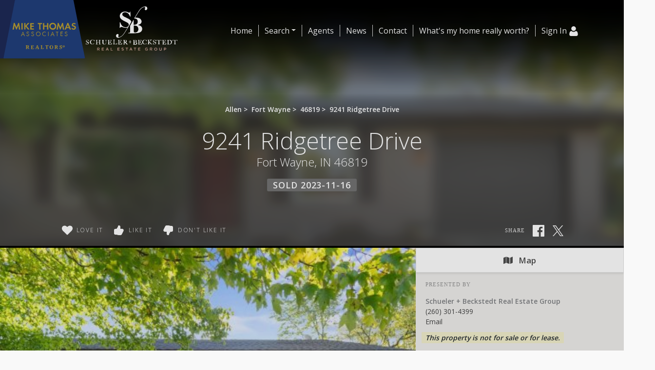

--- FILE ---
content_type: text/html; charset=UTF-8
request_url: https://schuelerbeckstedt.com/search/202338092/9241-Ridgetree-Drive-Fort-Wayne-IN-46819
body_size: 32632
content:
<!DOCTYPE html>
<html lang="en-US" prefix="og: http://ogp.me/ns#" class="antialiased">
<head>
    <meta name="ahrefs-site-verification" content="36f554bacdaa643d6c55eae39454a5112fdce9daf13c55e3744eae3030b9af17">
    <meta name="viewport" content="width=device-width, initial-scale=1.0">
    <title>Sold - 9241 Ridgetree Drive, Fort Wayne, IN 46819 | MLS# 202338092</title>
    <meta name="author" content="Schueler + Beckstedt Real Estate Group" />
    <meta name="description" content="Sold 9241 Ridgetree Drive, Fort Wayne, IN 46819 - 3 Beds, 1 Full Bath • 957 SqFt • 0.18 Acres • MLS# 202338092 • Residential.">
    <meta name="csrf-token" content="g5cp5gLEx2IxQlElUIaTrC0BSu1z6iZdW0ocW4BA">
    <meta property="fb:app_id" content="1002409843118233">

<link rel="canonical" href="https://schuelerbeckstedt.com/search/202338092/9241-Ridgetree-Drive-Fort-Wayne-IN-46819" />

<meta property="og:type" content="place">
<meta property="og:url" content="https://schuelerbeckstedt.com/search/202338092/9241-Ridgetree-Drive-Fort-Wayne-IN-46819">
<meta property="og:site_name" content="Schueler + Beckstedt Real Estate Group">

<meta name="twitter:card" content="summary">
<meta name="twitter:site" content="">
<meta name="twitter:domain" content="schuelerbeckstedt.com">

    <meta itemprop="name" content="Sold - 9241 Ridgetree Drive, Fort Wayne, IN 46819 | MLS# 202338092">
    <meta property="og:title" content="Sold - 9241 Ridgetree Drive, Fort Wayne, IN 46819 | MLS# 202338092">
    <meta name="twitter:title" content="Sold - 9241 Ridgetree Drive, Fort Wayne, IN 46819 | MLS# 202338092">

    <meta itemprop="description" content="Sold 9241 Ridgetree Drive, Fort Wayne, IN 46819 - 3 Beds, 1 Full Bath • 957 SqFt • 0.18 Acres • MLS# 202338092 • Residential.">
    <meta property="og:description" content="Sold 9241 Ridgetree Drive, Fort Wayne, IN 46819 - 3 Beds, 1 Full Bath • 957 SqFt • 0.18 Acres • MLS# 202338092 • Residential.">
    <meta name="twitter:description" content="Sold 9241 Ridgetree Drive, Fort Wayne, IN 46819 - 3 Beds, 1 Full Bath • 957 SqFt • 0.18 Acres • MLS# 202338092 • Residential.">

    <meta itemprop="image" content="https://skagga-re.s3.us-east-2.amazonaws.com/listings/202878554/thumbnail.jpg?1697802333">
    <meta property="og:image" content="https://skagga-re.s3.us-east-2.amazonaws.com/listings/202878554/thumbnail.jpg?1697802333">
    <meta name="twitter:image" content="https://skagga-re.s3.us-east-2.amazonaws.com/listings/202878554/thumbnail.jpg?1697802333">
    <meta property="og:image:secure_url" content="https://skagga-re.s3.us-east-2.amazonaws.com/listings/202878554/thumbnail.jpg?1697802333">

    
    <meta property="og:street-address" content="9241 Ridgetree Drive" />
    <meta property="og:locality" content="Fort Wayne" />
    <meta property="og:region" content="IN" />
    <meta property="og:postal-code" content="46819" />
    <meta property="og:country-name" content="USA" />

        <meta property="place:location:latitude" content="40.998615" />
    <meta property="place:location:longitude" content="-85.144713" />
    
    
    
        <link rel="preconnect" href="https://cdnparap90.paragonrels.com" crossorigin>
    

    
        <link rel="icon" href="https://schuelerbeckstedt.com/img/mta-favicon.png" type="image/png">
    
        <link rel="preload" href="/css/screen.css?id=e0410dda4a4712aae1895232590b316b" as="style">
    <link rel="preconnect" href="https://cdnjs.cloudflare.com" crossorigin>

    
            <link rel="preload" href="https://maxcdn.bootstrapcdn.com/bootstrap/4.0.0/css/bootstrap.min.css" as="style" integrity="sha384-Gn5384xqQ1aoWXA+058RXPxPg6fy4IWvTNh0E263XmFcJlSAwiGgFAW/dAiS6JXm" crossorigin="anonymous">
        <link rel="stylesheet" href="https://maxcdn.bootstrapcdn.com/bootstrap/4.0.0/css/bootstrap.min.css" media="all" integrity="sha384-Gn5384xqQ1aoWXA+058RXPxPg6fy4IWvTNh0E263XmFcJlSAwiGgFAW/dAiS6JXm" crossorigin="anonymous">
    
    
    
    <link rel="preconnect" href="https://fonts.gstatic.com" crossorigin />


<link rel="preload" as="style" href="https://fonts.googleapis.com/css?family=Droid+Serif:400,400italic|Open+Sans:300,400,500,600&display=swap" />


<link rel="stylesheet" href="https://fonts.googleapis.com/css?family=Droid+Serif:400,400italic|Open+Sans:300,400,500,600&display=swap" media="print" onload="this.media='all'" />


<noscript>
    <link rel="stylesheet" href="https://fonts.googleapis.com/css?family=Droid+Serif:400,400italic|Open+Sans:300,400,500,600&display=swap" />
</noscript>


    <link rel="stylesheet" media="all" href="/css/screen.css?id=e0410dda4a4712aae1895232590b316b">
    <style>:root { --color-brand: #000;--color-brand-secondary: #262262;--color-brand-grey-dark: #222222;--color-brand-grey: #444444;--color-brand-grey-line: #555;--color-brand-grey-light: #bfbfc0;--color-brand-grey-lighter: #f6f6f6; } .text-brand, .hover\:text-brand:hover, .focus\:text-brand:focus { color:#000 !important; } .bg-brand, .hover\:bg-brand:hover, .focus\:bg-brand:focus { background-color:#000 !important; } .border-brand, .hover\:border-brand:hover, .focus\:border-brand:focus { border-color:#000 !important; } .text-brand-secondary, .hover\:text-brand-secondary:hover, .focus\:text-brand-secondary:focus { color:#262262 !important; } .bg-brand-secondary, .hover\:bg-brand-secondary:hover, .focus\:bg-brand-secondary:focus { background-color:#262262 !important; } .border-brand-secondary, .hover\:border-brand-secondary:hover, .focus\:border-brand-secondary:focus { border-color:#262262 !important; } .text-brand-grey-dark, .hover\:text-brand-grey-dark:hover, .focus\:text-brand-grey-dark:focus { color:#222222 !important; } .bg-brand-grey-dark, .hover\:bg-brand-grey-dark:hover, .focus\:bg-brand-grey-dark:focus { background-color:#222222 !important; } .border-brand-grey-dark, .hover\:border-brand-grey-dark:hover, .focus\:border-brand-grey-dark:focus { border-color:#222222 !important; } .text-brand-grey, .hover\:text-brand-grey:hover, .focus\:text-brand-grey:focus { color:#444444 !important; } .bg-brand-grey, .hover\:bg-brand-grey:hover, .focus\:bg-brand-grey:focus { background-color:#444444 !important; } .border-brand-grey, .hover\:border-brand-grey:hover, .focus\:border-brand-grey:focus { border-color:#444444 !important; } .text-brand-grey-line, .hover\:text-brand-grey-line:hover, .focus\:text-brand-grey-line:focus { color:#555 !important; } .bg-brand-grey-line, .hover\:bg-brand-grey-line:hover, .focus\:bg-brand-grey-line:focus { background-color:#555 !important; } .border-brand-grey-line, .hover\:border-brand-grey-line:hover, .focus\:border-brand-grey-line:focus { border-color:#555 !important; } .text-brand-grey-light, .hover\:text-brand-grey-light:hover, .focus\:text-brand-grey-light:focus { color:#bfbfc0 !important; } .bg-brand-grey-light, .hover\:bg-brand-grey-light:hover, .focus\:bg-brand-grey-light:focus { background-color:#bfbfc0 !important; } .border-brand-grey-light, .hover\:border-brand-grey-light:hover, .focus\:border-brand-grey-light:focus { border-color:#bfbfc0 !important; } .text-brand-grey-lighter, .hover\:text-brand-grey-lighter:hover, .focus\:text-brand-grey-lighter:focus { color:#f6f6f6 !important; } .bg-brand-grey-lighter, .hover\:bg-brand-grey-lighter:hover, .focus\:bg-brand-grey-lighter:focus { background-color:#f6f6f6 !important; } .border-brand-grey-lighter, .hover\:border-brand-grey-lighter:hover, .focus\:border-brand-grey-lighter:focus { border-color:#f6f6f6 !important; }</style>

    
    <script src="https://cdnjs.cloudflare.com/ajax/libs/jquery/3.5.1/jquery.min.js" integrity="sha512-bLT0Qm9VnAYZDflyKcBaQ2gg0hSYNQrJ8RilYldYQ1FxQYoCLtUjuuRuZo+fjqhx/qtq/1itJ0C2ejDxltZVFg==" crossorigin="anonymous"></script>
    
    <script src="https://cdnjs.cloudflare.com/ajax/libs/popper.js/1.12.9/umd/popper.min.js" integrity="sha384-ApNbgh9B+Y1QKtv3Rn7W3mgPxhU9K/ScQsAP7hUibX39j7fakFPskvXusvfa0b4Q" crossorigin="anonymous"></script>
    <script async src="https://maxcdn.bootstrapcdn.com/bootstrap/4.0.0/js/bootstrap.min.js" integrity="sha384-JZR6Spejh4U02d8jOt6vLEHfe/JQGiRRSQQxSfFWpi1MquVdAyjUar5+76PVCmYl" crossorigin="anonymous"></script>

    <script>
        $.ajaxSetup({headers: {'X-CSRF-TOKEN': $('meta[name="csrf-token"]').attr('content') }});

        window.logInModal = async function(state = 'show') {
            if (state === 'auth') {
                // Successful Login/registeration through modal when guest.
                // Refer to `layouts.hero` for classes to swap.
                                    document.getElementById('js-sign-in-link').remove();
                    let result = await axios.get('user-global-bar');
                    document.getElementById('user-global-bar').innerHTML = result.data;

                    
                    document.getElementById('mobile-menu-button').classList.add('mt-12');
                
                $('#loginModal').modal('hide');
            } else {
                document.getElementById('loginModal').__vue__.showLoginModal = true;
                setTimeout(() => $('#loginModal').modal(state), 100);
            }
        };
    </script>

    <script async type="text/javascript" src="/js/frontend.js?id=4c2f780ca46ae04927c1accd6684e721"></script>
    <script defer type="text/javascript" src="/js/idx.js?id=5a527521315944739ac0fc58451f346d"></script>
    <script defer src="https://unpkg.com/axios@0.26.1/dist/axios.min.js"></script>

    
    
        <link rel="stylesheet" href="https://use.fontawesome.com/releases/v5.3.1/css/all.css" integrity="sha384-mzrmE5qonljUremFsqc01SB46JvROS7bZs3IO2EmfFsd15uHvIt+Y8vEf7N7fWAU" crossorigin="anonymous">
    <style>
        /* Bootstrap Carousel CSS*/
        .carousel{position:relative}.carousel-inner{position:relative;width:100%;overflow:hidden}.carousel-item{position:relative;display:none;-ms-flex-align:center;align-items:center;width:100%;-webkit-backface-visibility:hidden;backface-visibility:hidden;-webkit-perspective:1000px;perspective:1000px}.carousel-item-next,.carousel-item-prev,.carousel-item.active{display:block;transition:-webkit-transform .6s ease;transition:transform .6s ease;transition:transform .6s ease,-webkit-transform .6s ease}@media  screen and (prefers-reduced-motion:reduce){.carousel-item-next,.carousel-item-prev,.carousel-item.active{transition:none}}.carousel-item-next,.carousel-item-prev{position:absolute;top:0}.carousel-item-next.carousel-item-left,.carousel-item-prev.carousel-item-right{-webkit-transform:translateX(0);transform:translateX(0)}@supports ((-webkit-transform-style:preserve-3d) or (transform-style:preserve-3d)){.carousel-item-next.carousel-item-left,.carousel-item-prev.carousel-item-right{-webkit-transform:translate3d(0,0,0);transform:translate3d(0,0,0)}}.active.carousel-item-right,.carousel-item-next{-webkit-transform:translateX(100%);transform:translateX(100%)}@supports ((-webkit-transform-style:preserve-3d) or (transform-style:preserve-3d)){.active.carousel-item-right,.carousel-item-next{-webkit-transform:translate3d(100%,0,0);transform:translate3d(100%,0,0)}}.active.carousel-item-left,.carousel-item-prev{-webkit-transform:translateX(-100%);transform:translateX(-100%)}@supports ((-webkit-transform-style:preserve-3d) or (transform-style:preserve-3d)){.active.carousel-item-left,.carousel-item-prev{-webkit-transform:translate3d(-100%,0,0);transform:translate3d(-100%,0,0)}}.carousel-fade .carousel-item{opacity:0;transition-duration:.6s;transition-property:opacity}.carousel-fade .carousel-item-next.carousel-item-left,.carousel-fade .carousel-item-prev.carousel-item-right,.carousel-fade .carousel-item.active{opacity:1}.carousel-fade .active.carousel-item-left,.carousel-fade .active.carousel-item-right{opacity:0}.carousel-fade .active.carousel-item-left,.carousel-fade .active.carousel-item-prev,.carousel-fade .carousel-item-next,.carousel-fade .carousel-item-prev,.carousel-fade .carousel-item.active{-webkit-transform:translateX(0);transform:translateX(0)}@supports ((-webkit-transform-style:preserve-3d) or (transform-style:preserve-3d)){.carousel-fade .active.carousel-item-left,.carousel-fade .active.carousel-item-prev,.carousel-fade .carousel-item-next,.carousel-fade .carousel-item-prev,.carousel-fade .carousel-item.active{-webkit-transform:translate3d(0,0,0);transform:translate3d(0,0,0)}}.carousel-control-next,.carousel-control-prev{position:absolute;top:0;bottom:0;display:-ms-flexbox;display:flex;-ms-flex-align:center;align-items:center;-ms-flex-pack:center;justify-content:center;width:15%;color:#fff;text-align:center;opacity:.5}.carousel-control-next:focus,.carousel-control-next:hover,.carousel-control-prev:focus,.carousel-control-prev:hover{color:#fff;text-decoration:none;outline:0;opacity:.9}.carousel-control-prev{left:0}.carousel-control-next{right:0}.carousel-control-next-icon,.carousel-control-prev-icon{display:inline-block;width:20px;height:20px;background:transparent no-repeat center center;background-size:100% 100%}.carousel-control-prev-icon{background-image:url("data:image/svg+xml;charset=utf8,%3Csvg xmlns='http://www.w3.org/2000/svg' fill='%23fff' viewBox='0 0 8 8'%3E%3Cpath d='M5.25 0l-4 4 4 4 1.5-1.5-2.5-2.5 2.5-2.5-1.5-1.5z'/%3E%3C/svg%3E")}.carousel-control-next-icon{background-image:url("data:image/svg+xml;charset=utf8,%3Csvg xmlns='http://www.w3.org/2000/svg' fill='%23fff' viewBox='0 0 8 8'%3E%3Cpath d='M2.75 0l-1.5 1.5 2.5 2.5-2.5 2.5 1.5 1.5 4-4-4-4z'/%3E%3C/svg%3E")}.carousel-indicators{position:absolute;right:0;bottom:10px;left:0;z-index:15;display:-ms-flexbox;display:flex;-ms-flex-pack:center;justify-content:center;padding-left:0;margin-right:15%;margin-left:15%;list-style:none}.carousel-indicators li{position:relative;-ms-flex:0 1 auto;flex:0 1 auto;width:30px;height:3px;margin-right:3px;margin-left:3px;text-indent:-999px;cursor:pointer;background-color:rgba(255,255,255,.5)}.carousel-indicators li::before{position:absolute;top:-10px;left:0;display:inline-block;width:100%;height:10px;content:""}.carousel-indicators li::after{position:absolute;bottom:-10px;left:0;display:inline-block;width:100%;height:10px;content:""}.carousel-indicators .active{background-color:#fff}.carousel-caption{position:absolute;right:15%;bottom:20px;left:15%;z-index:10;padding-top:20px;padding-bottom:20px;color:#fff;text-align:center}
    </style>
    <script>
        //  Bootstrap Carousel Swipe jQuery plugin v1.1 | https://github.com/maaaaark/bcSwipe | MIT License
        !function(t){t.fn.swipe=function(e){var n={threshold:50};return e&&t.extend(n,e),this.each(function(){function e(t){1==t.touches.length&&(u=t.touches[0].pageX,c=!0,this.addEventListener("touchmove",o,!1))}function o(e){if(c){var o=e.touches[0].pageX,i=u-o;Math.abs(i)>=n.threshold&&(h(),t(this).carousel(i>0?"next":"prev"))}}function h(){this.removeEventListener("touchmove",o),u=null,c=!1}var u,c=!1;"ontouchstart"in document.documentElement&&this.addEventListener("touchstart",e,!1)}),this}}(jQuery);
        $('.carousel').swipe({ threshold: 50 });
    </script>

<script defer type="module" src="https://cdn.jsdelivr.net/gh/alpinejs/alpine@v2.x.x/dist/alpine.min.js"></script>
<script defer nomodule src="https://cdn.jsdelivr.net/gh/alpinejs/alpine@v2.x.x/dist/alpine-ie11.min.js"></script>


<script>
    function react(endpoint, value = false) {
        return {
            endpoint: endpoint,
            reaction: value || false,
            toggle(value) {
                var revert = this.reaction;

                axios.post(this.endpoint, {
                    type: this.reaction = this.reaction === value ? false : value
                }).catch((error) => {
                    this.reaction = revert;

                    
                    if (error.response.status === 401) {
                        logInModal();
                    }
                });
            },
        }
    }
</script>

    </head>

<body class=" ">
    <!-- Modal -->
<div v-cloak data-vue class="modal fade" id="loginModal" tabindex="-1" role="dialog" aria-labelledby="loginModalLabel" aria-hidden="true">
  <div class="modal-dialog  mx-auto   w-full  sm:w-5/6  md:w-3/5  xl:w-2/5  max-w-full " role="document" v-if="showLoginModal">
    <div class="modal-content">
          <div class="modal-header  pb-6">
            <div class="w-full  flex  justify-between">
              <div class="flex">
                  <div class="p-1  text-xl  bg-brand  text-white  mr-3">
                      <svg class="inline-block  align-middle  fill-current w-12  h-12  fill-current" class="fill-current  align-middle" version="1.1" id="Layer_1" xmlns="http://www.w3.org/2000/svg" xmlns:xlink="http://www.w3.org/1999/xlink" x="0px" y="0px"
	 viewBox="0 0 1408 1617" style="enable-background:new 0 0 1408 1617;" xml:space="preserve">
<path d="M1408,1358c0,80-24.3,143.2-73,189.5s-113.3,69.5-194,69.5H267c-80.7,0-145.3-23.2-194-69.5S0,1438,0,1358
	c0-35.3,1.2-69.8,3.5-103.5s7-70,14-109S33.3,1070.3,44,1037s25-65.8,43-97.5s38.7-58.7,62-81s51.8-40.2,85.5-53.5s70.8-20,111.5-20
	c6,0,20,7.2,42,21.5s46.8,30.3,74.5,48s63.7,33.7,108,48S659.3,924,704,924s89.2-7.2,133.5-21.5s80.3-30.3,108-48s52.5-33.7,74.5-48
	s36-21.5,42-21.5c40.7,0,77.8,6.7,111.5,20s62.2,31.2,85.5,53.5s44,49.3,62,81s32.3,64.2,43,97.5s19.5,69.5,26.5,108.5
	s11.7,75.3,14,109S1408,1322.7,1408,1358z"/>
<path d="M1088,384c0,106-37.5,196.5-112.5,271.5S810,768,704,768s-196.5-37.5-271.5-112.5S320,490,320,384s37.5-196.5,112.5-271.5
	S598,0,704,0s196.5,37.5,271.5,112.5S1088,278,1088,384z"/>
</svg>                  </div>
                  <h5 class="modal-title  font-sans  text-xl  sm:text-2xl" id="loginModalLabel">
                    <span class="text-brand  leading-normal">Sign In
                                        <span class="text-brand  text-sm">&nbsp; | &nbsp; Create Account</span>
                                      </span>
                  </h5>
              </div>
              <button ref="close" type="button" class="close  text-2xl" data-dismiss="modal" aria-label="Close">
                <span aria-hidden="true">&times;</span>
              </button>
            </div>
          </div>

                    <p class="bg-brand  subpage-h4  sm:text-center  mt-0  mb-4  py-3  px-6  text-base  text-white">
          Sign up and receive notifications on saved properties and searches.</p>
          
          <div class="modal-body  py-8  sm:px-12">
            <div class="sm:flex">
              <div class="flex-1  sm:w-9/20 ">
                                <h4 class="subpage-h4  pt-0  mt-0  mb-5">Welcome Back</h4>
                                <vue-form method="POST" action="https://schuelerbeckstedt.com/login"
                  :reset="true"
                  @saved="window.logInModal('auth')"
                aria-label="Login" class="p-0  m-0">
                  <div slot-scope="form">

                    <div v-cloak v-if="form.status.error" class="alert  alert-danger  mb-6  rounded">Please try again.</div>

                  <input type="hidden" name="_token" value="g5cp5gLEx2IxQlElUIaTrC0BSu1z6iZdW0ocW4BA">                  <div id="website_FHtjLLFAoiNXJay8_wrap" style="text-indent: 100%; width:1px; height:1px; white-space: nowrap; overflow: hidden;">
    <input name="website_FHtjLLFAoiNXJay8" type="text" value="" autocomplete="new-password">
    <input name="website_FHtjLLFAoiNXJay8" type="checkbox" value="1">
    <input name="valid_from" type="text" value="[base64]" autocomplete="new-password">
</div>
                  <div class="form-group">
                      <label for="login_email">Email Address</label>
                      <input id="login_email" type="email" class="form-control"
                      :class="{'is-invalid': form.error('email') }"
                      name="email" required>
                      <field-error :message="form.error('email')"></field-error>
                  </div>
                  <div class="form-group">
                      <label for="login_password">Password</label>
                      <input id="login_password" type="password" class="form-control" name="password"
                        :class="{'is-invalid': form.error('password') }"
                        autocomplete="current-password" required>
                      <field-error :message="form.error('password')"></field-error>
                  </div>
                  <div class="form-group">
                    <div class="form-check">
                        <input class="form-check-input  mt-2  mr-1" type="checkbox" name="remember" id="remember">

                        <label class="form-check-label  ml-1" for="remember">
                            Remember Me
                        </label>
                    </div>
                  </div>
                  <button type="submit" class="p-3  text-lg  bg-brand  text-white">Sign In</button>
                                          <a rel="nofollow" class="text-brand  btn btn-link" href="https://schuelerbeckstedt.com/password/reset">
                          Forgot Your Password?
                      </a>
                                      </div>
                </vue-form>
              </div>
                            <div class="flex-1 sm:w-9/20  sm:ml-1/10">
                <h4 class="subpage-h4  pt-0  mt-0  mb-5  mt-10  sm:mt-0">Create Account</h4>
                <vue-form method="POST" action="https://schuelerbeckstedt.com/register"
                  :reset="true"
                  @saved="window.logInModal('auth')"
                class="p-0  m-0">
                  <div slot-scope="form">

                    <div v-cloak v-if="form.status.error" class="alert  alert-danger  mb-6  rounded">Please correct the errors below:</div>


                  <input type="hidden" name="_token" value="g5cp5gLEx2IxQlElUIaTrC0BSu1z6iZdW0ocW4BA">                  <div id="website_4ICFf6kDFGYWRSzH_wrap" style="text-indent: 100%; width:1px; height:1px; white-space: nowrap; overflow: hidden;">
    <input name="website_4ICFf6kDFGYWRSzH" type="text" value="" autocomplete="new-password">
    <input name="website_4ICFf6kDFGYWRSzH" type="checkbox" value="1">
    <input name="valid_from" type="text" value="[base64]" autocomplete="new-password">
</div>
                  <div class="form-group">
                      <label for="register_name">Name</label>
                      <input id="register_name" type="text" class="form-control"
                      :class="{'is-invalid': form.error('name') }"
                       name="name" required>
                      <field-error :message="form.error('name')"></field-error>
                   </div>
                  <div class="form-group">
                      <label for="register_email">Email Address</label>
                      <input id="register_email" type="email"
                      :class="{'is-invalid': form.error('email') }"
                      class="form-control" name="email" required>
                      <field-error :message="form.error('email')"></field-error>
                  </div>

                  <div class="form-group">
                      <label for="register_phone">Phone #</label>
                      <input id="register_phone" type="tel"
                      :class="{'is-invalid': form.error('phone') }"
                      class="form-control" name="phone">
                      <field-error :message="form.error('phone')"></field-error>
                  </div>

                  <div class="form-group">
                      <label for="register_password">Password</label>
                      <input id="register_password" type="password"
                      :class="{'is-invalid': form.error('password') }"
                      class="form-control" name="password" autocomplete="new-password" required>
                      <field-error :message="form.error('password')"></field-error>
                  </div>
                  <div class="form-group">
                      <label for="register_password-confirm">Confirm Password</label>
                      <input id="register_password-confirm" type="password" class="form-control" name="password_confirmation" autocomplete="new-password" required>
                  </div>

                <div class="form-group">
                  <label for="assigned_agent_id">Your Agent</label>
                  <fetch-data
                      method="get"
                      url="https://schuelerbeckstedt.com/realtors-dropdown"
                  >
                      <div slot="loading" class="loader  p-8">Loading...</div>
                      <div slot-scope="{ items: agents }">
                          <select class="form-control h-auto" name="assigned_agent_id">
                              <option>None</option>
                              <option v-for="agent in agents" :value="agent.id" :key="agent.id" :selected="null == agent.id" v-text="agent.name"></option>
                          </select>
                      </div>
                  </fetch-data>
                </div>

                <div class="form-group">
                  <button type="submit" class="p-3  text-lg  bg-brand  text-white">Create Account</button>
                </div>

                  </div>
                </vue-form>
              </div>
                          </div>
          </div>

       
    </div>
  </div>
</div>
    <div id="app">
        
                <div id="user-global-bar">
                    </div>
        
        <header class="relative z-10">
                                    
            
    <div class="bg-cover  bg-center  bg-no-repeat  w-full   "
        >
    <div
        

        style=""
    >
                    <div style="background:linear-gradient(rgba(0, 0, 0, 1), rgba(0, 0, 0, 0))">
            <nav class="relative  h-48  flex  flex-1  justify-between  md:justify-start  md:items-stretch  w-full"
                                style="background:linear-gradient(rgba(0, 0, 0, 1), rgba(0, 0, 0, 0))"
                                >
                <div class="flex">
                                            <a href="/"
                            class="pr-4  pb-4  pt-12  sm:pt-0">
                            <!-- Generator: Adobe Illustrator 24.0.2, SVG Export Plug-In . SVG Version: 6.00 Build 0)  -->
<svg role="img" aria-label="Schueler + Beckstedt Real Estate Group." class="inline-block  align-middle  fill-current w-auto  h-24  sm:h-30  inline" version="1.1" id="Layer_1" xmlns="http://www.w3.org/2000/svg" xmlns:xlink="http://www.w3.org/1999/xlink" x="0px" y="0px"
	 viewBox="0 0 254.3 83.8" style="enable-background:new 0 0 254.3 83.8;" xml:space="preserve">
<path style="fill:#1D2957;" d="M26.2,0H0v83.8h9.7C9.3,83.7,25.8,0,26.2,0z"/>
<g>
	<path style="fill:#213F7C;" d="M21.4,0.6L5.1,82.9c-0.1,0.4,0.2,0.8,0.6,0.9c0.1,0,0.1,0,0.2,0h115c0.4,0,0.8-0.4,0.8-0.8
		c0-0.1,0-0.1,0-0.2L105.4,0.6c0-0.3-0.4-0.6-0.7-0.6H22.2C21.8,0,21.5,0.3,21.4,0.6z"/>
	<path style="fill:#B99D30;" d="M18,42.4l1.7-9.5H21l2.6,6.1l2.6-6.1h1.2l1.6,9.5h-1.8l-0.8-5.8l-2.6,5.9h-0.5l-2.5-5.9l-0.9,5.8H18
		z"/>
	<path style="fill:#B99D30;" d="M32.5,33.1v9.3h-1.8v-9.3H32.5L32.5,33.1z"/>
	<path style="fill:#B99D30;" d="M36.5,37l3.4-4h2.3l-4,4.3l4.2,5H40l-3.3-4.2l-0.2,0.2v4h-1.8V33h1.8V37L36.5,37z"/>
	<path style="fill:#B99D30;" d="M48.5,34.7h-3.3v2.1h3.2v1.6h-3.2v2.5h3.3v1.6h-5.2v-9.4h5.2V34.7z"/>
	<path style="fill:#B99D30;" d="M58.1,42.4h-1.8v-7.8h-2.1V33h6v1.6H58L58.1,42.4L58.1,42.4z"/>
	<path style="fill:#B99D30;" d="M63.4,36.7h4v-3.6h1.9v9.3h-1.8v-4.2h-4v4.2h-1.8v-9.3h1.8L63.4,36.7L63.4,36.7z"/>
	<path style="fill:#B99D30;" d="M70.6,37.8c-0.1-2.8,2.1-5.1,4.9-5.1c2.8-0.1,5.1,2.1,5.1,4.9c0.1,2.8-2.1,5.1-4.9,5.1h-0.1
		C72.9,42.7,70.7,40.5,70.6,37.8L70.6,37.8z M72.5,37.7c0,1.7,1.5,3.1,3.2,3c1.7,0,3.1-1.5,3-3.2c0-1.7-1.4-3-3.1-3
		C73.8,34.6,72.5,36,72.5,37.7L72.5,37.7z"/>
	<path style="fill:#B99D30;" d="M81.1,42.4l1.7-9.5H84l2.5,6.1l2.6-6.1h1.2l1.6,9.5h-1.8l-0.8-5.8l-2.6,5.9h-0.5l-2.5-5.9L83,42.4
		H81.1L81.1,42.4z"/>
	<path style="fill:#B99D30;" d="M99.1,40.4h-3.8l-0.9,2h-1.9l4.1-9.5H98l3.9,9.5h-2L99.1,40.4z M98.5,39l-1.3-3.4L95.8,39H98.5
		L98.5,39z"/>
	<path style="fill:#B99D30;" d="M108.5,34l-1,1.2c-0.4-0.5-0.9-0.8-1.5-0.8c-0.7-0.1-1.2,0.4-1.3,1.1c0,0.5,0.3,0.8,1.4,1.2
		c0.7,0.2,1.3,0.5,1.9,0.9c0.6,0.5,0.9,1.2,0.8,2c0,1.8-1.3,3.1-3.2,3.1c-1.3,0-2.5-0.7-3.2-1.8l1.2-1.1c0.4,0.8,1.1,1.3,2,1.2
		c0.7,0.1,1.4-0.5,1.4-1.2v-0.1c0-0.7-0.3-1-1.8-1.5c-0.6-0.2-1.1-0.4-1.6-0.8c-0.5-0.4-0.8-1.1-0.7-1.7c0-1.5,1.2-2.7,2.8-2.7
		c0.1,0,0.1,0,0.2,0C106.8,32.9,107.7,33.3,108.5,34z"/>
	<path style="fill:#B99D30;" d="M34.2,50h-2.6l-0.8,1.8H30l2.9-6.5l2.8,6.5h-0.8L34.2,50z M33.9,49.3l-1.1-2.5l-1.1,2.5H33.9z"/>
	<path style="fill:#B99D30;" d="M41.6,46.4L41,46.8c-0.2-0.4-0.6-0.7-1.1-0.7s-1,0.4-1.1,0.9c0,0,0,0,0,0.1c0,0.4,0.3,0.7,0.9,0.9
		l0.6,0.3c1,0.4,1.4,0.9,1.4,1.7c0,1.1-0.9,1.9-1.9,1.9c0,0,0,0-0.1,0c-0.9,0-1.8-0.6-1.9-1.6l0.7-0.2c0.1,0.7,0.6,1.2,1.3,1.1
		c0.7,0,1.2-0.5,1.3-1.2l0,0c0-0.5-0.3-0.8-1.1-1.2l-0.6-0.3c-0.9-0.4-1.3-0.8-1.3-1.5c0-0.9,0.8-1.6,1.7-1.6c0,0,0,0,0.1,0
		C40.6,45.4,41.3,45.8,41.6,46.4z"/>
	<path style="fill:#B99D30;" d="M48.5,46.4L48,46.8c-0.2-0.4-0.6-0.7-1.1-0.7s-1,0.4-1.1,0.9c0,0,0,0,0,0.1c0,0.4,0.3,0.7,0.9,0.9
		l0.6,0.3c1,0.4,1.4,0.9,1.4,1.7c0,1.1-0.9,1.9-1.9,1.9c0,0,0,0-0.1,0c-0.9,0-1.8-0.6-1.9-1.6l0.7-0.2c0.1,0.7,0.6,1.2,1.3,1.1
		c0.7,0,1.2-0.5,1.3-1.2l0,0c0-0.5-0.3-0.8-1.1-1.2l-0.6-0.3c-0.9-0.4-1.3-0.8-1.3-1.5c0-0.9,0.8-1.6,1.7-1.6c0,0,0,0,0.1,0
		C47.6,45.4,48.2,45.8,48.5,46.4z"/>
	<path style="fill:#B99D30;" d="M51.6,48.7c0-1.8,1.4-3.3,3.2-3.3s3.3,1.4,3.3,3.2s-1.4,3.3-3.2,3.3l0,0
		C53.1,51.9,51.7,50.4,51.6,48.7z M52.3,48.7c0,1.4,1.2,2.5,2.6,2.5c1.4,0,2.5-1.2,2.5-2.6c0-1.4-1.2-2.5-2.5-2.5
		C53.5,46.1,52.3,47.2,52.3,48.7C52.3,48.6,52.3,48.7,52.3,48.7L52.3,48.7z"/>
	<path style="fill:#B99D30;" d="M65.7,46v0.9c-0.3-0.3-0.7-0.5-1.1-0.7c-0.3-0.1-0.6-0.1-0.8-0.1c-1.4,0-2.5,1.2-2.5,2.6
		c0,1.4,1.1,2.5,2.5,2.5c0.6,0,1.1-0.2,1.6-0.6c0.1,0,0.2-0.1,0.3-0.3v0.9c-0.5,0.4-1.2,0.6-1.9,0.6c-1.8,0-3.2-1.5-3.2-3.2
		c0-1.8,1.5-3.2,3.2-3.2C64.5,45.4,65.2,45.6,65.7,46z"/>
	<path style="fill:#B99D30;" d="M69.7,45.5v6.2H69v-6.2H69.7z"/>
	<path style="fill:#B99D30;" d="M76.6,50H74l-0.8,1.8h-0.8l2.9-6.5l2.8,6.5h-0.8L76.6,50z M76.3,49.3l-1.1-2.5l-1.1,2.5H76.3z"/>
	<path style="fill:#B99D30;" d="M82.2,46.2v5.6h-0.7v-5.6H80v-0.7h3.7v0.7H82.2L82.2,46.2z"/>
	<path style="fill:#B99D30;" d="M90.1,46.2h-2.5V48H90v0.6h-2.5V51H90v0.6h-3.2v-6.2H90L90.1,46.2L90.1,46.2z"/>
	<path style="fill:#B99D30;" d="M96.6,46.4L96,46.8c-0.2-0.4-0.6-0.7-1.1-0.7s-1,0.4-1.1,0.9c0,0,0,0,0,0.1c0,0.4,0.3,0.7,0.9,0.9
		l0.6,0.3c1,0.4,1.4,0.9,1.4,1.7c0,1.1-0.9,1.9-1.9,1.9c0,0,0,0-0.1,0c-0.9,0-1.8-0.6-1.9-1.6l0.7-0.2c0.1,0.7,0.6,1.2,1.3,1.1
		c0.7,0,1.2-0.5,1.3-1.2l0,0c0-0.5-0.3-0.8-1.1-1.2l-0.6-0.3c-0.9-0.4-1.3-0.8-1.3-1.5c0-0.9,0.8-1.6,1.7-1.6c0,0,0,0,0.1,0
		C95.6,45.4,96.3,45.8,96.6,46.4z"/>
	<path style="fill:#B99D30;" d="M37,69.8h0.3h0.1c0,0,0.1,0,0.1-0.1l0.1-0.1c0-0.1,0-0.2,0-0.2v-3.6c0-0.1,0-0.2,0-0.2
		c0-0.1,0-0.1-0.1-0.1l-0.1-0.1h-0.1H37V65h2.4c0.5,0,1.1,0.1,1.5,0.3c0.3,0.2,0.5,0.6,0.5,1c0,0.2,0,0.4-0.1,0.5s-0.1,0.3-0.2,0.4
		c-0.1,0.1-0.2,0.2-0.3,0.3c-0.1,0.1-0.2,0.1-0.4,0.2l0.9,1.5c0.1,0.1,0.1,0.2,0.2,0.3c0.1,0.1,0.1,0.1,0.2,0.2
		c0.1,0,0.1,0.1,0.2,0.1c0.1,0,0.1,0,0.2,0l0,0v0.4h-0.2c-0.2,0-0.4,0-0.6,0c-0.1,0-0.3,0-0.4-0.1c-0.1,0-0.2-0.1-0.3-0.2
		s-0.2-0.2-0.2-0.3L39.3,68h-0.5v1.4c0,0.1,0,0.2,0,0.2c0,0.1,0,0.1,0.1,0.1l0.1,0.1h0.1h0.3v0.4H37V69.8L37,69.8z M38.8,67.5h0.4
		c0.1,0,0.3,0,0.4-0.1c0.1,0,0.2-0.1,0.3-0.2S40,67,40,66.9c0-0.2,0-0.3,0-0.5s0-0.3,0-0.5c0-0.1-0.1-0.2-0.2-0.3
		c-0.1-0.1-0.2-0.1-0.3-0.2c-0.1,0-0.3-0.1-0.4-0.1h-0.4L38.8,67.5L38.8,67.5z"/>
	<path style="fill:#B99D30;" d="M46.1,69.8h1.5c0.1,0,0.1,0,0.2,0c0.1,0,0.1-0.1,0.1-0.1c0-0.1,0.1-0.1,0.1-0.2s0-0.1,0.1-0.2
		l0.1-0.3h0.5l-0.1,1.4h-4.3V70h0.3h0.1c0,0,0.1,0,0.1-0.1l0.1-0.1c0-0.1,0-0.2,0-0.2v-3.5c0-0.1,0-0.2,0-0.2c0-0.1,0-0.1-0.1-0.1
		l-0.1-0.1c-0.1,0-0.1,0-0.2,0h-0.3v-0.4h4.1v1.4h-0.5v-0.3c0-0.1-0.1-0.3-0.1-0.4c-0.1-0.1-0.2-0.2-0.3-0.1h-1.2v1.8h1.7v0.4h-1.7
		L46.1,69.8L46.1,69.8z"/>
	<path style="fill:#B99D30;" d="M52.3,68.5l-0.2,0.6c0,0.1,0,0.1-0.1,0.2c0,0.1,0,0.1,0,0.2v0.1c0,0,0,0.1,0.1,0.1
		c0,0,0.1,0,0.1,0.1h0.1h0.3v0.4h-1.9v-0.4h0.1c0.1,0,0.1,0,0.2,0c0.1,0,0.1,0,0.1-0.1c0.1,0,0.1-0.1,0.1-0.2s0.1-0.2,0.1-0.3L53,65
		h1l1.5,4.3c0,0.1,0.1,0.2,0.1,0.3c0,0.1,0.1,0.1,0.1,0.2l0.1,0.1c0.1,0,0.1,0,0.2,0h0.1v0.4h-2.4v-0.4H54h0.1c0,0,0.1,0,0.1-0.1
		l0.1-0.1v-0.1c0-0.1,0-0.1,0-0.2s0-0.1,0-0.1L54,68.6L52.3,68.5L52.3,68.5z M53.6,66.8l-0.1-0.3l-0.1-0.3L53.3,66
		c0-0.1,0-0.2-0.1-0.3V66l-0.1,0.3L53,66.5l-0.1,0.3L52.5,68H54L53.6,66.8z"/>
	<path style="fill:#B99D30;" d="M58.3,70.2v-0.4h0.3c0.1,0,0.1,0,0.2,0c0,0,0.1,0,0.1-0.1l0.1-0.1c0-0.1,0-0.2,0-0.3v-3.5
		c0-0.1,0-0.2,0-0.2c0-0.1,0-0.1-0.1-0.1l-0.1-0.1c-0.1,0-0.1,0-0.2,0h-0.3v-0.5h2.5v0.4h-0.3h-0.1c0,0-0.1,0-0.1,0.1l-0.1,0.1
		c0,0.1,0,0.2,0,0.2v4h1.4c0.2,0,0.3-0.1,0.4-0.2c0.1-0.1,0.2-0.3,0.2-0.5l0.1-0.5h0.4l-0.1,1.6L58.3,70.2L58.3,70.2z"/>
	<path style="fill:#B99D30;" d="M67.8,69.3c0,0.1,0,0.2,0,0.3c0,0.1,0,0.1,0.1,0.1l0.1,0.1h0.1h0.3v0.4H66v-0.4h0.3h0.1
		c0,0,0.1,0,0.1-0.1l0.1-0.1c0-0.1,0-0.2,0-0.3v-4H66c-0.1,0-0.2,0-0.3,0c-0.1,0-0.1,0.1-0.2,0.1c0,0-0.1,0.1-0.1,0.2s0,0.1,0,0.2
		v0.5h-0.5v-1.4h4.6v1.4H69v-0.4c0-0.1,0-0.1,0-0.2s-0.1-0.1-0.1-0.2c0,0-0.1-0.1-0.2-0.1s-0.2,0-0.3,0h-0.6V69.3L67.8,69.3z"/>
	<path style="fill:#B99D30;" d="M76.2,67.6c0,0.4-0.1,0.7-0.2,1.1c-0.1,0.3-0.3,0.6-0.5,0.9c-0.2,0.2-0.5,0.4-0.8,0.5
		s-0.7,0.2-1.1,0.2s-0.7-0.1-1.1-0.2c-0.3-0.1-0.6-0.3-0.8-0.5c-0.2-0.2-0.4-0.5-0.5-0.9c-0.2-0.7-0.2-1.5,0-2.2
		c0.1-0.3,0.3-0.6,0.5-0.8c0.2-0.2,0.5-0.4,0.8-0.5c0.4-0.1,0.7-0.2,1.1-0.2s0.7,0.1,1.1,0.2c0.3,0.1,0.6,0.3,0.8,0.5
		c0.2,0.2,0.4,0.5,0.5,0.9C76.2,66.8,76.3,67.2,76.2,67.6z M72.5,67.6c0,0.3,0,0.6,0.1,0.9c0,0.2,0.1,0.5,0.2,0.7s0.2,0.3,0.4,0.4
		c0.4,0.2,0.8,0.2,1.2,0c0.2-0.1,0.3-0.3,0.4-0.4c0.1-0.2,0.2-0.5,0.2-0.7c0.1-0.6,0.1-1.3,0-1.9c0-0.2-0.1-0.5-0.2-0.7
		s-0.2-0.3-0.4-0.4c-0.2-0.1-0.4-0.2-0.6-0.1c-0.4,0-0.8,0.2-1,0.6c-0.1,0.2-0.2,0.5-0.2,0.7C72.5,66.9,72.5,67.3,72.5,67.6
		L72.5,67.6z"/>
	<path style="fill:#B99D30;" d="M78.2,69.8h0.3h0.1c0,0,0.1,0,0.1-0.1l0.1-0.1c0-0.1,0-0.2,0-0.2v-3.6c0-0.1,0-0.2,0-0.2
		c0-0.1,0-0.1-0.1-0.1l-0.1-0.1h-0.1h-0.3V65h2.4c0.5,0,1.1,0.1,1.5,0.3c0.3,0.2,0.5,0.6,0.5,1c0,0.2,0,0.4-0.1,0.5
		s-0.1,0.3-0.2,0.4s-0.2,0.2-0.3,0.3c-0.1,0.1-0.2,0.1-0.4,0.2l0.8,1.5c0.1,0.1,0.1,0.2,0.2,0.3c0.1,0.1,0.1,0.1,0.2,0.2
		c0.1,0,0.1,0.1,0.2,0.1s0.1,0,0.2,0l0,0v0.4H83c-0.2,0-0.4,0-0.6,0c-0.1,0-0.3,0-0.4-0.1c-0.1,0-0.2-0.1-0.3-0.2
		c-0.1-0.1-0.2-0.2-0.2-0.3l-1-1.6H80v1.4c0,0.1,0,0.2,0,0.2c0,0.1,0,0.1,0.1,0.1l0.1,0.1h0.1h0.3v0.4h-2.5L78.2,69.8L78.2,69.8z
		 M80,67.5h0.4c0.1,0,0.3,0,0.4-0.1c0.1,0,0.2-0.1,0.3-0.2c0.1-0.1,0.1-0.2,0.1-0.3c0-0.2,0-0.3,0-0.5s0-0.3,0-0.5
		c0-0.1-0.1-0.2-0.2-0.3c-0.1-0.1-0.2-0.1-0.3-0.2c-0.1,0-0.3-0.1-0.4-0.1H80V67.5L80,67.5z"/>
	<path style="fill:#B99D30;" d="M86.8,70.3c-0.3,0-0.6,0-0.8-0.1c-0.2,0-0.4-0.1-0.5-0.2c-0.2-0.2-0.4-0.4-0.4-0.7
		c0-0.1,0-0.2,0.1-0.3c0-0.1,0.1-0.2,0.2-0.2c0.1-0.1,0.2-0.1,0.3-0.1c0.1,0,0.2,0,0.3,0c0,0.2,0,0.4,0.1,0.5c0,0.1,0.1,0.3,0.2,0.4
		s0.2,0.2,0.3,0.2c0.1,0.1,0.3,0.1,0.4,0.1s0.3,0,0.4-0.1c0.1,0,0.2-0.1,0.3-0.2c0.1-0.1,0.1-0.2,0.2-0.3c0-0.1,0.1-0.2,0.1-0.3
		c0-0.1,0-0.2-0.1-0.3c-0.1-0.1-0.1-0.2-0.2-0.3c-0.1-0.1-0.2-0.2-0.4-0.2C87.1,68.1,87,68,86.8,68c-0.2-0.1-0.4-0.2-0.6-0.3
		c-0.2-0.1-0.3-0.2-0.4-0.4c-0.1-0.1-0.2-0.3-0.2-0.4c0-0.2-0.1-0.3-0.1-0.5s0-0.4,0.1-0.6s0.2-0.3,0.4-0.5c0.2-0.1,0.4-0.2,0.6-0.3
		c0.2-0.1,0.5-0.1,0.7-0.1s0.5,0,0.7,0.1c0.2,0,0.3,0.1,0.5,0.2c0.1,0.1,0.2,0.2,0.3,0.3c0.1,0.1,0.1,0.2,0.1,0.3
		c0,0.1,0,0.2-0.1,0.2c0,0.1-0.1,0.1-0.2,0.2s-0.2,0.1-0.3,0.1c-0.1,0-0.3,0-0.4,0c0-0.1,0-0.2,0-0.3c0-0.1-0.1-0.2-0.1-0.3
		c-0.1-0.1-0.1-0.2-0.2-0.3c-0.1-0.1-0.2-0.1-0.4-0.1c-0.1,0-0.2,0-0.3,0c-0.1,0-0.2,0.1-0.2,0.1c-0.1,0.1-0.1,0.1-0.2,0.2
		c0,0.1-0.1,0.2-0.1,0.3c0,0.1,0,0.2,0,0.3c0,0.1,0.1,0.2,0.2,0.3c0.1,0.1,0.2,0.2,0.4,0.3c0.2,0.1,0.4,0.2,0.6,0.3
		c0.2,0.1,0.4,0.2,0.6,0.3c0.2,0.1,0.3,0.2,0.4,0.3c0.1,0.1,0.2,0.3,0.2,0.4c0.1,0.2,0.1,0.3,0.1,0.5s0,0.4-0.1,0.6
		s-0.2,0.4-0.4,0.5C88.2,69.8,88,70,87.8,70C87.3,70.2,87,70.3,86.8,70.3z"/>
	<path style="fill:#B99D30;" d="M92.7,66.4c0,0.9-0.7,1.6-1.5,1.6c-0.9,0-1.6-0.7-1.6-1.5c0-0.9,0.7-1.6,1.5-1.6c0,0,0,0,0.1,0
		C92,64.9,92.7,65.6,92.7,66.4L92.7,66.4z M90,66.4c0,0.6,0.5,1.2,1.1,1.2l0,0c0.6,0,1.1-0.5,1.1-1.2l0,0c0.1-0.6-0.4-1.2-1-1.3
		c-0.6-0.1-1.2,0.4-1.3,1C90,66.3,90,66.3,90,66.4L90,66.4z M90.9,67.2h-0.3v-1.5c0.2,0,0.4,0,0.6,0s0.4,0,0.5,0.1s0.2,0.2,0.2,0.3
		c0,0.2-0.1,0.3-0.3,0.4l0,0c0.2,0.1,0.3,0.2,0.3,0.4c0,0.1,0.1,0.2,0.1,0.4h-0.4c-0.1-0.1-0.1-0.2-0.1-0.4c0-0.1-0.1-0.2-0.3-0.2
		l0,0H91L90.9,67.2L90.9,67.2z M90.9,66.3h0.2c0.2,0,0.3-0.1,0.3-0.2s-0.1-0.2-0.3-0.2c-0.1,0-0.1,0-0.2,0V66.3L90.9,66.3z"/>
</g>
<g>
	<g>
		<defs>
			<rect id="SVGID_1_" x="122.9" y="9.2" width="131.4" height="63.4"/>
		</defs>
		<clipPath id="SVGID_2_">
			<use xlink:href="#SVGID_1_"  style="overflow:visible;"/>
		</clipPath>
		<path style="clip-path:url(#SVGID_2_);fill:#FFFFFF;" d="M191.7,41c0,0.8,0,1.6,0,2.5c0,0.5,0,1,0,1.4c0.1,1.1,0.5,1.6,1.6,1.7
			c0.6,0.1,1.3,0,1.9-0.2c1-0.3,1.8-0.9,2.4-1.8c1-1.7,1-3.4,0.3-5.1c-0.5-1.3-1.5-2.1-2.8-2.5c-1-0.2-1.9-0.3-2.9-0.3
			c0,0-0.1,0-0.1,0c-0.2,0-0.3,0.1-0.3,0.3c0,0.1,0,0.3,0,0.4C191.7,38.7,191.7,39.8,191.7,41L191.7,41z M190.1,47.8
			c-2,0-3.9,0-5.9,0c-0.1,0-0.2,0-0.3,0c-0.1,0-0.3,0-0.3-0.2c0-0.2,0.2-0.4,0.3-0.4c0.2,0,0.5,0,0.7,0c0.5,0,0.9-0.1,1.3-0.4
			c0.3-0.2,0.6-0.5,0.6-0.9c0.1-0.5,0.1-1,0.1-1.5c0-2.4,0-4.8,0-7.2c0-0.3,0.1-0.6,0.2-0.8c1.5-2.6,3-5.2,4.5-7.8
			c0.1-0.1,0.3-0.1,0.3,0.1c0,2.1,0,4.1,0,6.2c0,0.7,0.1,0.7,0.7,0.6c0.6-0.1,1.2-0.1,1.8-0.2c1.7-0.4,2.9-1.3,3.2-3.1
			c0.2-1,0.2-2.1-0.2-3.1c-0.5-1.3-1.5-2.1-2.9-2.4c-0.5-0.1-1-0.1-1.5-0.2c-0.4,0-0.4-0.1-0.2-0.4c0.5-0.9,1.1-1.8,1.6-2.7
			c1.3-2.1,2.6-4.1,3.9-6.2c0.5-0.8,0.9-1.6,1.4-2.3c1.2-1.7,2.6-3.2,4.4-4.3c1.1-0.7,2.3-1.2,3.6-1.4c0.6-0.1,1.1-0.1,1.7,0
			c0.9,0.2,1.5,0.7,1.8,1.6c0.5,1.1,0.4,2.1-0.4,3c-0.4,0.5-0.9,0.7-1.5,0.8c-1,0.1-1.7-0.8-1.4-1.8c0.1-0.3,0.2-0.6,0.4-1
			c0.5-1.3-0.5-1.9-1.4-1.7c-0.7,0.1-1.3,0.3-1.9,0.7c-1.8,1-3.2,2.3-4.3,3.9c-1.1,1.5-2.1,3.1-3.1,4.7c-1.1,1.8-2.2,3.5-3.3,5.3
			c-0.1,0.2-0.4,0.6-0.4,0.6s0.6,0,0.8,0c1.1,0,2.2,0,3.3,0.2c1.9,0.3,3.5,1.1,4.5,2.8c1.4,2.3,0.9,5.2-1.9,6.5
			c-0.7,0.3-2.4,1-2.4,1s1.8,0.6,2.6,0.9c1.1,0.4,2.1,1.1,2.7,2.2c1,1.7,1,4.7-1.1,6.5c-1,0.9-2.1,1.4-3.4,1.7
			c-1.4,0.4-2.9,0.5-4.3,0.5C193.1,47.8,191.6,47.8,190.1,47.8L190.1,47.8z"/>
	</g>
	<path style="fill:#FFFFFF;" d="M171.7,35.9c0-1.2,0-2.5,0-3.7c0-0.4,0.3-0.5,0.5-0.2c0.3,0.4,0.5,0.9,0.7,1.4
		c0.4,0.9,0.8,1.8,1.4,2.7c1,1.3,2.3,2.2,3.9,2.7c1.1,0.3,2.2,0.4,3.4,0.1c1.2-0.3,2.2-1,2.8-2.2c0.4-0.8,0.3-1.6-0.1-2.4
		c-0.4-0.8-1.1-1.5-1.9-1.9c-1-0.6-2-1.1-3-1.6c-1.5-0.7-3-1.4-4.4-2.4c-1-0.7-1.9-1.5-2.5-2.5c-1.2-2-1.1-4.6,0.4-6.5
		c1.2-1.5,2.8-2.4,4.7-2.7c2.1-0.4,4,0,5.9,0.9c0.4,0.2,0.9,0.4,1.4,0.5c0.7,0.2,1.2-0.2,1.4-0.9c0-0.1,0.1-0.3,0.1-0.4
		c0.1-0.2,0.2-0.3,0.4-0.2c0.1,0,0.1,0.2,0.1,0.3c0.1,2.2,0.1,4.3,0.2,6.5c0,0.1,0,0.1,0,0.2c0,0.3-0.2,0.4-0.4,0.2
		c-0.2-0.2-0.3-0.4-0.5-0.6c-0.2-0.5-0.4-0.9-0.7-1.4c-0.9-2-2.4-3.2-4.4-3.9c-1.3-0.4-2.6-0.4-3.8,0.1c-1,0.4-1.8,1.1-1.9,2.3
		c-0.1,0.7,0,1.3,0.5,1.9c0.6,0.8,1.4,1.3,2.3,1.8c1.5,0.7,3.1,1.5,4.6,2.2c1.3,0.6,2.5,1.3,3.7,2.3c0.7,0.6,1.2,1.3,1.6,2.1
		c0.2,0.4,0.2,0.7,0,1.1c-2.3,4-4.6,8.1-7.1,12c-1,1.6-2.1,3.3-3.2,4.9c-1.2,1.7-2.6,3.1-4.4,4.2c-1,0.6-2.1,1-3.2,1.3
		c-0.7,0.1-1.3,0.1-2-0.1c-0.8-0.2-1.3-0.8-1.6-1.5c-0.4-1-0.4-1.9,0.3-2.8c0.4-0.5,0.9-0.8,1.5-0.9c1.1-0.2,1.9,0.8,1.5,1.8
		c-0.1,0.3-0.2,0.6-0.3,0.8c-0.1,0.3-0.2,0.5-0.1,0.8c0.1,0.7,0.7,1.1,1.4,1c0.6-0.1,1.1-0.2,1.6-0.5c1.7-0.8,3.1-2.1,4.3-3.6
		c1.1-1.3,1.9-2.8,2.8-4.2c1-1.6,1.9-3.1,2.9-4.7c0.1-0.1,0.4-0.7,0.4-0.7s-0.9,0.3-2.2,0.4c-1.7,0.1-3.3-0.3-4.8-0.8
		c-0.5-0.2-0.9-0.3-1.4-0.4c-0.8-0.2-1.6,0.1-2.1,0.8c-0.1,0.2-0.3,0.3-0.4,0.4c-0.3,0.1-0.4,0-0.4-0.3c0-0.5,0-1.1,0-1.6
		C171.7,37.4,171.7,36.7,171.7,35.9L171.7,35.9z"/>
	<path style="fill:#D2A79B;" d="M141.2,69.1h-1.1v1.4h1.1c0.5,0,0.8-0.3,0.8-0.7C142,69.3,141.7,69.1,141.2,69.1L141.2,69.1z
		 M142,72.5l-1-1.4h-0.9v1.4h-0.7v-4.1h1.8c1,0,1.5,0.5,1.5,1.3c0,0.7-0.4,1.1-1,1.3l1.1,1.6H142L142,72.5z"/>
	<polygon style="fill:#D2A79B;" points="148.9,69.1 146.5,69.1 146.5,70.1 148.6,70.1 148.6,70.8 146.5,70.8 146.5,71.9 148.9,71.9 
		148.9,72.5 145.8,72.5 145.8,68.4 148.9,68.4 148.9,69.1 	"/>
	<path style="fill:#D2A79B;" d="M153.7,69.2l-0.7,1.7h1.4L153.7,69.2L153.7,69.2z M155.9,72.5h-0.8l-0.4-1h-2l-0.4,1h-0.7l1.8-4.2
		h0.7L155.9,72.5L155.9,72.5z"/>
	<polygon style="fill:#D2A79B;" points="158.7,68.4 159.5,68.4 159.5,71.9 161.6,71.9 161.6,72.5 158.7,72.5 158.7,68.4 	"/>
	<polygon style="fill:#D2A79B;" points="171.5,69.1 169.2,69.1 169.2,70.1 171.2,70.1 171.2,70.8 169.2,70.8 169.2,71.9 171.5,71.9 
		171.5,72.5 168.4,72.5 168.4,68.4 171.5,68.4 171.5,69.1 	"/>
	<path style="fill:#D2A79B;" d="M176.1,70.1c0.9,0.2,1.3,0.5,1.3,1.2c0,0.8-0.6,1.2-1.5,1.2c-0.6,0-1.2-0.2-1.7-0.7l0.4-0.5
		c0.4,0.3,0.8,0.5,1.3,0.5c0.4,0,0.7-0.2,0.7-0.5c0-0.3-0.2-0.5-0.9-0.6c-0.9-0.2-1.4-0.5-1.4-1.2c0-0.7,0.6-1.2,1.4-1.2
		c0.6,0,1.1,0.2,1.5,0.5l-0.4,0.5c-0.4-0.3-0.7-0.4-1.1-0.4c-0.4,0-0.7,0.2-0.7,0.5C175.2,69.8,175.4,70,176.1,70.1L176.1,70.1z"/>
	<polygon style="fill:#D2A79B;" points="182.1,72.5 181.4,72.5 181.4,69.1 180.1,69.1 180.1,68.4 183.5,68.4 183.5,69.1 182.1,69.1 
		182.1,72.5 	"/>
	<path style="fill:#D2A79B;" d="M187.6,69.2l-0.7,1.7h1.4L187.6,69.2L187.6,69.2z M189.8,72.5H189l-0.4-1h-2l-0.4,1h-0.7l1.8-4.2
		h0.7L189.8,72.5L189.8,72.5z"/>
	<polygon style="fill:#D2A79B;" points="193.9,72.5 193.1,72.5 193.1,69.1 191.8,69.1 191.8,68.4 195.2,68.4 195.2,69.1 193.9,69.1 
		193.9,72.5 	"/>
	<polygon style="fill:#D2A79B;" points="201.2,69.1 198.8,69.1 198.8,70.1 200.9,70.1 200.9,70.8 198.8,70.8 198.8,71.9 201.2,71.9 
		201.2,72.5 198.1,72.5 198.1,68.4 201.2,68.4 201.2,69.1 	"/>
	<path style="fill:#D2A79B;" d="M210.1,72.6c-1.3,0-2.1-0.9-2.1-2.1c0-1.2,0.9-2.1,2.1-2.1c0.7,0,1.2,0.2,1.6,0.6l-0.5,0.5
		c-0.3-0.3-0.6-0.4-1.2-0.4c-0.8,0-1.3,0.7-1.3,1.5c0,0.9,0.6,1.5,1.4,1.5c0.4,0,0.7-0.1,1-0.3v-0.8H210v-0.6h1.8V72
		C211.4,72.3,210.8,72.6,210.1,72.6L210.1,72.6z"/>
	<path style="fill:#D2A79B;" d="M216.7,69.1h-1.1v1.4h1.1c0.5,0,0.9-0.3,0.9-0.7C217.5,69.3,217.2,69.1,216.7,69.1L216.7,69.1z
		 M217.5,72.5l-1-1.4h-0.9v1.4h-0.7v-4.1h1.8c1,0,1.5,0.5,1.5,1.3c0,0.7-0.4,1.1-1,1.3l1.1,1.6H217.5L217.5,72.5z"/>
	<path style="fill:#D2A79B;" d="M223.3,69c-0.8,0-1.4,0.7-1.4,1.5c0,0.8,0.6,1.5,1.4,1.5c0.8,0,1.4-0.7,1.4-1.5
		C224.7,69.7,224.1,69,223.3,69L223.3,69z M223.3,72.6c-1.3,0-2.2-1-2.2-2.1c0-1.2,0.9-2.1,2.2-2.1c1.3,0,2.2,1,2.2,2.1
		C225.5,71.6,224.6,72.6,223.3,72.6L223.3,72.6z"/>
	<path style="fill:#D2A79B;" d="M231.9,70.8c0,1.2-0.7,1.9-1.8,1.9c-1.1,0-1.8-0.6-1.8-1.8v-2.4h0.7v2.3c0,0.8,0.4,1.2,1,1.2
		c0.6,0,1-0.4,1-1.2v-2.4h0.7V70.8L231.9,70.8z"/>
	<path style="fill:#D2A79B;" d="M236.7,69.1h-0.8v1.5h0.8c0.5,0,0.9-0.3,0.9-0.7C237.6,69.3,237.2,69.1,236.7,69.1L236.7,69.1z
		 M236.6,71.2h-0.8v1.3h-0.7v-4.1h1.6c1,0,1.6,0.5,1.6,1.4C238.3,70.7,237.6,71.2,236.6,71.2L236.6,71.2z"/>
	<path style="fill:#FFFFFF;" d="M126.1,60.1c-0.1,0-0.2-0.1-0.3-0.1l-0.6-0.2c-0.1,0-0.2-0.1-0.3-0.1c-0.3-0.1-0.5-0.2-0.7-0.4
		c-0.2-0.2-0.2-0.4-0.2-0.7c0-0.2,0-0.3,0.1-0.5c0.1-0.1,0.1-0.3,0.3-0.4c0.1-0.1,0.2-0.2,0.4-0.2c0.1,0,0.3-0.1,0.5-0.1
		c0.2,0,0.4,0,0.6,0.1c0.2,0.1,0.3,0.2,0.5,0.3c0.1,0.1,0.3,0.3,0.4,0.5c0.1,0.2,0.2,0.4,0.3,0.6l0,0.1h0.2v-1.8h-0.2l0,0
		c0,0.1-0.1,0.1-0.1,0.2c0,0,0,0,0,0.1c0,0,0,0,0,0c-0.1,0-0.2-0.1-0.3-0.2c-0.1-0.1-0.3-0.1-0.5-0.1c-0.2,0-0.4-0.1-0.7-0.1
		c-0.3,0-0.6,0-0.8,0.1c-0.3,0.1-0.5,0.2-0.7,0.3c-0.2,0.2-0.4,0.4-0.5,0.6c-0.1,0.2-0.2,0.5-0.2,0.8c0,0.2,0,0.4,0.1,0.6
		c0.1,0.2,0.2,0.3,0.3,0.5c0.1,0.1,0.2,0.3,0.4,0.4c0.1,0.1,0.3,0.2,0.5,0.2c0.1,0.1,0.3,0.1,0.3,0.1L125,61c0.1,0,0.2,0.1,0.4,0.1
		c0.1,0.1,0.3,0.1,0.4,0.2c0.1,0.1,0.2,0.1,0.3,0.2c0.1,0.1,0.1,0.2,0.2,0.3c0,0.1,0.1,0.2,0.1,0.4c0,0.4-0.1,0.7-0.4,0.9
		c-0.2,0.2-0.6,0.3-1,0.3c-0.1,0-0.3,0-0.4-0.1c-0.2,0-0.3-0.1-0.4-0.1c-0.1,0-0.2-0.1-0.3-0.2c-0.1-0.1-0.2-0.2-0.3-0.3
		c-0.1-0.1-0.2-0.3-0.3-0.4c-0.1-0.1-0.1-0.3-0.2-0.4l0-0.1h-0.2l0,1.9h0.2l0,0c0-0.1,0.1-0.1,0.2-0.2c0,0,0-0.1,0.1-0.1
		c0,0,0,0,0.1,0c0.1,0,0.2,0.1,0.3,0.1c0.1,0.1,0.3,0.1,0.5,0.1c0.2,0,0.5,0.1,0.7,0.1c0.3,0,0.6,0,0.9-0.1c0.3-0.1,0.5-0.2,0.7-0.4
		c0.2-0.2,0.4-0.4,0.5-0.6c0.1-0.2,0.2-0.5,0.2-0.8c0-0.4-0.1-0.8-0.3-1.1C126.8,60.5,126.5,60.2,126.1,60.1L126.1,60.1z"/>
	<path style="fill:#FFFFFF;" d="M135,57.3c0,0-0.1,0.1-0.1,0.1c0,0-0.1,0.1-0.1,0.1c0,0-0.1,0.1-0.1,0.1c0,0-0.1,0-0.1-0.1
		c-0.1-0.1-0.2-0.1-0.4-0.2c-0.2-0.1-0.4-0.1-0.7-0.2c-0.3-0.1-0.6-0.1-0.9-0.1c-0.4,0-0.7,0-1.1,0.1c-0.3,0.1-0.6,0.2-0.8,0.3
		c-0.2,0.1-0.5,0.3-0.7,0.5c-0.2,0.2-0.3,0.4-0.5,0.6c-0.1,0.2-0.2,0.3-0.3,0.5c-0.1,0.2-0.1,0.3-0.2,0.5c0,0.2-0.1,0.3-0.1,0.4
		c0,0.1,0,0.3,0,0.4c0,0.5,0.1,0.9,0.2,1.3c0.2,0.4,0.4,0.7,0.7,1c0.3,0.3,0.7,0.5,1.1,0.7c0.4,0.2,0.9,0.2,1.5,0.2
		c0.3,0,0.6,0,0.9-0.1c0.3-0.1,0.5-0.1,0.6-0.2c0.2-0.1,0.3-0.1,0.4-0.2c0.1,0,0.1-0.1,0.1-0.1c0,0,0,0,0.1,0.1
		c0.1,0.1,0.1,0.2,0.2,0.3l0,0h0.2l0-2.1H135l0,0.1c0,0.2-0.1,0.5-0.3,0.7c-0.1,0.2-0.3,0.4-0.5,0.6c-0.2,0.2-0.4,0.3-0.7,0.4
		c-0.3,0.1-0.5,0.2-0.8,0.2c-0.4,0-0.7-0.1-1-0.2c-0.3-0.1-0.6-0.4-0.8-0.6c-0.2-0.3-0.4-0.6-0.5-0.9c-0.1-0.4-0.2-0.7-0.2-1.1
		c0-0.4,0.1-0.8,0.2-1.1c0.1-0.4,0.3-0.7,0.5-1c0.2-0.3,0.5-0.5,0.8-0.7c0.3-0.2,0.6-0.3,1-0.3c0.3,0,0.5,0.1,0.8,0.1
		c0.2,0.1,0.5,0.2,0.7,0.4c0.2,0.2,0.4,0.4,0.5,0.6c0.1,0.2,0.3,0.5,0.3,0.8l0,0.1l0.3,0v-2.1L135,57.3L135,57.3L135,57.3z"/>
	<path style="fill:#FFFFFF;" d="M143.8,63.3c-0.1,0-0.2-0.1-0.3-0.2c0,0,0-0.1-0.1-0.2c0-0.1,0-0.3,0-0.5c0-0.2,0-0.9,0-1.1v-2.8
		c0-0.1,0-0.2,0-0.3c0-0.1,0-0.2,0-0.2c0-0.1,0-0.1,0-0.1c0.1-0.1,0.1-0.2,0.3-0.2c0.1-0.1,0.3-0.1,0.4-0.1l0.1,0v-0.3h-2.8v0.3
		l0.1,0c0.1,0,0.3,0,0.4,0.1c0.1,0,0.2,0.1,0.3,0.3c0,0.1,0.1,0.1,0.1,0.2l0,0.3c0,0.2,0,0.4,0,0.5v1.3h-3.2v-0.2c0,0,0-1,0-1.2
		c0-0.2,0-0.5,0-0.7c0-0.1,0-0.2,0.1-0.3c0-0.1,0.1-0.1,0.2-0.2c0.1,0,0.1-0.1,0.2-0.1c0.1,0,0.2,0,0.3-0.1l0.1,0v-0.3h-2.8v0.3
		l0.1,0c0.1,0,0.3,0,0.4,0.1c0.1,0,0.2,0.1,0.3,0.2c0,0,0,0.1,0.1,0.1c0,0.1,0,0.1,0,0.2c0,0.1,0,0.2,0,0.3v2.5c0,0.2,0,0.3,0,0.5
		c0,0,0,0.7,0,0.8c0,0.1,0,0.2,0,0.3c0,0.1,0,0.2,0,0.3c0,0.1,0,0.2,0,0.2c0,0.1,0,0.1,0,0.1c-0.1,0.1-0.1,0.1-0.3,0.2
		c-0.1,0.1-0.3,0.1-0.4,0.1l-0.1,0v0.3h2.7v-0.3l-0.1,0c-0.1,0-0.2,0-0.3-0.1c-0.1,0-0.2-0.1-0.3-0.2c0,0-0.1-0.1-0.1-0.3
		c0-0.2,0-0.3,0-0.5v-1.8h3.2v1.3c0,0.2,0,0.4,0,0.6c0,0.1,0,0.1,0,0.2c0,0.1,0,0.1,0,0.2c0,0.1,0,0.1,0,0.2c0,0.1,0,0.1,0,0.1
		c0,0-0.1,0.1-0.2,0.2c-0.1,0.1-0.3,0.1-0.5,0.1l-0.1,0v0.3h2.8v-0.3l-0.1,0C144,63.3,143.9,63.3,143.8,63.3L143.8,63.3z"/>
	<path style="fill:#FFFFFF;" d="M150.7,57.5L150.7,57.5c0.3,0,0.5,0.1,0.7,0.2c0.1,0.1,0.2,0.2,0.3,0.4c0,0.1,0,0.1,0,0.2
		c0,0.1,0,0.2,0,0.3c0,0.1,0,0.2,0,0.3c0,0.1,0,0.2,0,0.4v1.5c0,0.2,0,0.4,0,0.6c0,0.2,0,0.4-0.1,0.6c0,0.2-0.1,0.4-0.2,0.5
		c-0.1,0.2-0.2,0.3-0.3,0.4c-0.1,0.1-0.3,0.2-0.5,0.3c-0.2,0.1-0.5,0.1-0.8,0.1c-0.3,0-0.5,0-0.7-0.1c-0.2-0.1-0.4-0.2-0.5-0.4
		c-0.1-0.2-0.3-0.4-0.3-0.6c-0.1-0.2-0.1-0.5-0.1-0.8c0-0.1,0-0.6,0-0.8v-1.7c0-0.1,0-0.2,0-0.3l0-0.4c0-0.1,0-0.2,0.1-0.3
		c0-0.1,0.1-0.1,0.2-0.2c0.1,0,0.1-0.1,0.2-0.1c0.1,0,0.2,0,0.2-0.1l0.1,0v-0.3H146v0.3l0.1,0c0.1,0,0.3,0,0.4,0.1
		c0.1,0,0.2,0.1,0.3,0.2c0,0,0,0.1,0.1,0.1c0,0.1,0,0.1,0,0.2c0,0.1,0,0.2,0,0.3v1.5c0,0.3,0,1.3,0,1.5c0,0.1,0,0.2,0,0.3
		c0,0.1,0,0.3,0.1,0.5c0.1,0.2,0.1,0.4,0.2,0.5c0.1,0.2,0.3,0.4,0.5,0.5c0.2,0.2,0.4,0.3,0.7,0.4c0.3,0.1,0.7,0.1,1.1,0.1
		c0.4,0,0.8,0,1.1-0.1c0.3-0.1,0.5-0.2,0.7-0.4c0.2-0.2,0.3-0.3,0.4-0.5c0.1-0.2,0.2-0.4,0.2-0.6c0-0.2,0.1-0.4,0.1-0.5l0-0.4
		l0.1-1.9c0-0.1,0-0.3,0-0.4c0-0.1,0-0.3,0-0.4c0-0.1,0-0.2,0-0.3c0-0.1,0-0.2,0-0.2c0.1-0.2,0.1-0.3,0.3-0.3
		c0.1-0.1,0.3-0.1,0.5-0.2l0.1,0v-0.3h-2.3V57.5L150.7,57.5z"/>
	<path style="fill:#FFFFFF;" d="M160.1,61.8c-0.1,0.2-0.3,0.5-0.4,0.6c-0.1,0.2-0.3,0.3-0.4,0.4c-0.1,0.1-0.3,0.2-0.4,0.3
		c-0.1,0.1-0.3,0.1-0.5,0.1c-0.2,0-0.3,0-0.5,0c-0.2,0-0.3,0-0.4,0c-0.2,0-0.4,0-0.6-0.1c-0.2,0-0.3-0.1-0.3-0.1
		c0-0.1-0.1-0.2-0.1-0.3c0-0.2,0-0.3,0-0.5c0-0.1,0-0.4,0-0.5v-1c0-0.1,0-0.2,0-0.3h0.3c0.1,0,0.1,0,0.2,0l0.2,0
		c0.2,0,0.3,0,0.4,0.1c0.1,0,0.2,0.1,0.3,0.2c0.1,0.1,0.2,0.2,0.3,0.4c0.1,0.2,0.2,0.4,0.2,0.6l0,0.1h0.3v-2.9h-0.3l0,0.1
		c0,0.2-0.1,0.3-0.1,0.4c0,0.1-0.1,0.2-0.2,0.3c-0.1,0.1-0.2,0.2-0.3,0.2c-0.1,0.1-0.2,0.1-0.4,0.2c-0.1,0-0.2,0-0.3,0
		c-0.1,0-0.2,0-0.3,0c-0.1,0-0.2,0-0.3,0h-0.1v0c0-0.1,0-0.4,0-0.6V59c0-0.4,0-0.7,0-1c0-0.2,0-0.4,0-0.5c0.1,0,0.1,0,0.2,0
		c0.1,0,0.3,0,0.4,0c0.4,0,0.7,0,1,0.1c0.3,0,0.4,0.1,0.5,0.1c0.4,0.2,0.8,0.6,1.3,1.2l0,0.1l0.2-0.1l-0.6-1.6h-4.9v0.3l0.1,0
		c0.2,0,0.3,0,0.4,0.1c0.1,0,0.2,0.1,0.2,0.2c0,0,0,0.1,0.1,0.1c0,0.1,0,0.2,0,0.2c0,0.1,0,0.2,0,0.3c0,0.1,0,0.2,0,0.3v2.2
		c0,0.2,0,0.3,0,0.5c0,0,0,0.7,0,0.8c0,0.1,0,0.2,0,0.3c0,0.1,0,0.2,0,0.3c0,0.1,0,0.2,0,0.2c0,0.1,0,0.1,0,0.1
		c-0.1,0.1-0.2,0.1-0.3,0.2c-0.1,0-0.2,0.1-0.4,0.1l-0.1,0v0.3h5.5l0.5-1.8L160.1,61.8L160.1,61.8L160.1,61.8z"/>
	<path style="fill:#FFFFFF;" d="M167.6,61.7c-0.1,0.2-0.1,0.3-0.2,0.5c-0.1,0.2-0.2,0.3-0.3,0.4c-0.1,0.1-0.2,0.2-0.4,0.3
		c-0.1,0.1-0.3,0.2-0.6,0.2c-0.1,0-0.2,0-0.3,0.1c-0.1,0-0.2,0-0.4,0c-0.1,0-0.2,0-0.3,0c-0.1,0-0.2,0-0.2,0c-0.1,0-0.2,0-0.3,0
		c-0.1,0-0.2,0-0.3-0.1c-0.1,0-0.2,0-0.2-0.1c-0.1,0-0.1-0.1-0.1-0.1c0-0.1-0.1-0.2-0.1-0.3c0-0.2,0-0.3,0-0.5c0-0.2,0-0.8,0-1v-1.6
		c0-0.2,0-0.3,0-0.5c0,0,0-0.8,0-1c0-0.1,0-0.2,0.1-0.3c0.1-0.1,0.1-0.1,0.2-0.2c0.1,0,0.2-0.1,0.3-0.1c0.1,0,0.2,0,0.3-0.1l0.1,0
		v-0.3h-2.9v0.3l0.1,0c0.1,0,0.3,0,0.4,0.1c0.1,0,0.2,0.1,0.3,0.2c0,0,0,0.1,0.1,0.1c0,0.1,0,0.1,0,0.2c0,0.1,0,0.2,0,0.3v2.5
		c0,0.2,0,0.3,0,0.5c0,0,0,0.7,0,0.8c0,0.1,0,0.2,0,0.3c0,0.1,0,0.2,0,0.3c0,0.1,0,0.2,0,0.2c0,0.1,0,0.1-0.1,0.1
		c-0.1,0.1-0.2,0.1-0.3,0.2c-0.1,0.1-0.3,0.1-0.4,0.1l-0.1,0v0.3h5.7l0.3-1.9L167.6,61.7L167.6,61.7L167.6,61.7z"/>
	<path style="fill:#FFFFFF;" d="M174.6,61.8c-0.1,0.2-0.3,0.5-0.4,0.6c-0.1,0.2-0.3,0.3-0.4,0.4c-0.1,0.1-0.3,0.2-0.4,0.3
		c-0.1,0.1-0.3,0.1-0.5,0.1c-0.2,0-0.3,0-0.5,0c-0.2,0-0.3,0-0.4,0c-0.2,0-0.4,0-0.6-0.1c-0.2,0-0.3-0.1-0.3-0.1
		c0-0.1-0.1-0.2-0.1-0.3c0-0.2,0-0.3,0-0.5c0-0.1,0-0.4,0-0.5v-1c0-0.1,0-0.2,0-0.3h0.3c0.1,0,0.1,0,0.2,0l0.2,0
		c0.2,0,0.3,0,0.4,0.1c0.1,0,0.2,0.1,0.3,0.2c0.1,0.1,0.2,0.2,0.3,0.4c0.1,0.2,0.2,0.4,0.2,0.6l0,0.1h0.3v-2.9h-0.3l0,0.1
		c0,0.2-0.1,0.3-0.1,0.4c0,0.1-0.1,0.2-0.2,0.3c-0.1,0.1-0.2,0.2-0.3,0.2c-0.1,0.1-0.2,0.1-0.4,0.2c-0.1,0-0.2,0-0.3,0
		c-0.1,0-0.2,0-0.3,0c-0.1,0-0.2,0-0.3,0H171v0c0-0.1,0-0.4,0-0.6V59c0-0.4,0-0.7,0-1c0-0.2,0-0.4,0-0.5c0.1,0,0.1,0,0.2,0
		c0.1,0,0.3,0,0.4,0c0.4,0,0.7,0,1,0.1c0.3,0,0.4,0.1,0.5,0.1c0.4,0.2,0.8,0.6,1.3,1.2l0,0.1l0.2-0.1l-0.6-1.6h-4.9v0.3l0.1,0
		c0.2,0,0.3,0,0.4,0.1c0.1,0,0.2,0.1,0.2,0.2c0,0,0,0.1,0.1,0.1c0,0.1,0,0.2,0,0.2c0,0.1,0,0.2,0,0.3c0,0.1,0,0.2,0,0.3v2.2
		c0,0.2,0,0.3,0,0.5c0,0,0,0.7,0,0.8c0,0.1,0,0.2,0,0.3c0,0.1,0,0.2,0,0.3c0,0.1,0,0.2,0,0.2c0,0.1,0,0.1,0,0.1
		c-0.1,0.1-0.2,0.1-0.3,0.2c-0.1,0-0.2,0.1-0.4,0.1l-0.1,0v0.3h5.5l0.5-1.8L174.6,61.8L174.6,61.8L174.6,61.8z"/>
	<path style="fill:#FFFFFF;" d="M178.6,60.1c0,0,0-1.1,0-1.4c0-0.3,0-0.5,0-0.7l0-0.5c0,0,0-0.1,0-0.1l0,0c0,0,0.1,0,0.1,0
		c0.1,0,0.2,0,0.3,0c0.2,0,0.3,0,0.5,0c0.1,0,0.3,0.1,0.4,0.1c0.3,0.1,0.5,0.3,0.6,0.5c0.1,0.2,0.2,0.5,0.2,0.7c0,0.1,0,0.3-0.1,0.4
		c0,0.1-0.1,0.3-0.2,0.4c-0.1,0.1-0.2,0.2-0.3,0.3c-0.1,0.1-0.3,0.2-0.5,0.2c-0.2,0.1-0.4,0.1-0.6,0.1c-0.2,0-0.4,0-0.6,0V60.1
		L178.6,60.1z M182.5,63.1c-0.2-0.1-0.4-0.3-0.6-0.6c-0.1-0.2-0.3-0.4-0.5-0.7l-0.5-0.7c-0.1-0.1-0.2-0.2-0.3-0.3
		c-0.1-0.1-0.1-0.1-0.2-0.2c0.1-0.1,0.3-0.1,0.4-0.2c0.2-0.1,0.3-0.2,0.5-0.3c0.1-0.1,0.2-0.3,0.3-0.5c0.1-0.2,0.1-0.4,0.1-0.6
		c0-0.4-0.1-0.7-0.2-0.9c-0.2-0.2-0.4-0.4-0.6-0.6c-0.3-0.1-0.5-0.2-0.9-0.2c-0.3,0-0.6,0-1,0c0,0-1.1,0-1.4,0c-0.2,0-1.1,0-1.1,0
		v0.3l0.1,0c0.2,0,0.3,0,0.4,0.1c0.1,0,0.2,0.1,0.3,0.2c0,0,0,0.1,0.1,0.1c0,0.1,0,0.2,0,0.2c0,0.1,0,0.2,0,0.3c0,0.1,0,0.2,0,0.3
		v2.2c0,0.2,0,0.3,0,0.5c0,0,0,0.7,0,0.8c0,0.1,0,0.2,0,0.3c0,0.1,0,0.2,0,0.3c0,0.1,0,0.2,0,0.2c0,0.1,0,0.1-0.1,0.1
		c-0.1,0.1-0.2,0.1-0.3,0.2c-0.1,0-0.3,0.1-0.4,0.1l-0.1,0v0.3h2.9v-0.3l-0.1,0c-0.2,0-0.4-0.1-0.5-0.1c-0.1-0.1-0.2-0.1-0.2-0.2
		c0-0.1-0.1-0.2-0.1-0.3l0-0.5c0-0.2,0-0.4,0-0.7v-0.9c0,0,0.1,0,0.1,0c0.1,0,0.1,0,0.2,0c0.1,0,0.3,0.1,0.4,0.2
		c0.1,0.1,0.3,0.2,0.4,0.4c0.1,0.2,0.3,0.3,0.4,0.4c0.1,0.1,0.2,0.3,0.3,0.4c0.1,0.1,0.2,0.3,0.3,0.4c0.1,0.1,0.2,0.3,0.3,0.4
		c0.1,0.1,0.2,0.2,0.2,0.3c0,0.1,0.1,0.1,0.1,0.2l0.1,0.1c0,0,0.1,0.1,0.1,0.1h1.9v-0.3l-0.1,0C183,63.3,182.7,63.2,182.5,63.1
		L182.5,63.1z"/>
	<polygon style="fill:#FFFFFF;" points="186.8,58 186.2,58 186.2,59.8 184.5,59.8 184.5,60.3 186.2,60.3 186.2,62.1 186.8,62.1 
		186.8,60.3 188.5,60.3 188.5,59.8 186.8,59.8 186.8,58 	"/>
	<path style="fill:#FFFFFF;" d="M194.5,59.8c-0.3,0.2-0.6,0.4-1.1,0.4c-0.1,0-0.2,0-0.3,0h-0.4v-0.7c0-0.2,0-0.4,0-0.7
		c0-0.2,0-0.5,0-0.7l0-0.4c0,0,0-0.1,0-0.1l0,0c0,0,0.1,0,0.2,0c0.1,0,0.2,0,0.3,0c0.4,0,0.7,0.1,1,0.2c0.2,0.1,0.4,0.2,0.5,0.5
		c0.1,0.2,0.2,0.5,0.2,0.7C194.9,59.2,194.7,59.5,194.5,59.8L194.5,59.8z M194.5,63.1c-0.2,0.1-0.4,0.2-0.5,0.2c-0.2,0-0.4,0-0.5,0
		c-0.2,0-0.3,0-0.4-0.1c-0.1,0-0.2-0.1-0.2-0.1c-0.1-0.1-0.1-0.2-0.1-0.3c0-0.1,0-0.3,0-0.5c0-0.1,0-0.2,0-0.4c0-0.1,0-0.3,0-0.4v-1
		h0.8c0.2,0,0.3,0,0.4,0c0.1,0,0.2,0,0.4,0.1c0.1,0,0.3,0.1,0.4,0.2c0.1,0.1,0.2,0.2,0.3,0.3c0.1,0.1,0.2,0.2,0.2,0.4
		c0.1,0.1,0.1,0.3,0.1,0.4c0,0.3-0.1,0.5-0.2,0.7C194.9,62.8,194.7,63,194.5,63.1L194.5,63.1z M195.8,60.7c-0.2-0.1-0.4-0.2-0.6-0.3
		c-0.1,0-0.2-0.1-0.3-0.1c0.3-0.1,0.5-0.2,0.7-0.4c0.3-0.2,0.4-0.6,0.4-1c0-0.4-0.1-0.7-0.3-0.9c-0.2-0.2-0.5-0.4-0.8-0.5
		c-0.2-0.1-0.4-0.1-0.6-0.1c-0.2,0-0.4,0-0.6,0h-3v0.3l0.1,0c0.1,0,0.3,0,0.3,0.1c0.1,0,0.1,0.1,0.2,0.2c0,0,0,0,0.1,0.1
		c0,0.1,0,0.2,0.1,0.3c0,0.1,0,0.2,0,0.3c0,0.1,0,0.2,0,0.3c0,0.2,0,0.3,0,0.5c0,0.1,0,0.3,0,0.4v1.3c0,0.2,0,0.3,0,0.5l0,0.8
		c0,0.1,0,0.2,0,0.3c0,0.1,0,0.2,0,0.3c0,0.1,0,0.2,0,0.2c0,0.1,0,0.1,0,0.1c-0.1,0.1-0.2,0.1-0.3,0.2c-0.1,0-0.3,0.1-0.4,0.1
		l-0.1,0v0.3h3.1c0.3,0,0.5,0,0.8,0c0.3,0,0.5-0.1,0.8-0.2c0.1,0,0.3-0.1,0.4-0.2c0.1-0.1,0.3-0.2,0.4-0.3c0.1-0.1,0.2-0.3,0.3-0.5
		c0.1-0.2,0.1-0.4,0.1-0.6c0-0.2-0.1-0.5-0.2-0.7C196.1,61,196,60.8,195.8,60.7L195.8,60.7z"/>
	<path style="fill:#FFFFFF;" d="M203.3,61.8c-0.1,0.2-0.3,0.5-0.4,0.6c-0.1,0.2-0.3,0.3-0.4,0.4c-0.1,0.1-0.3,0.2-0.4,0.3
		c-0.1,0.1-0.3,0.1-0.5,0.1c-0.2,0-0.3,0-0.5,0c-0.2,0-0.3,0-0.4,0c-0.2,0-0.4,0-0.6-0.1c-0.2,0-0.3-0.1-0.3-0.1
		c0-0.1-0.1-0.2-0.1-0.3c0-0.2,0-0.3,0-0.5l0-0.2c0-0.1,0-0.2,0-0.3v-1c0-0.1,0-0.2,0-0.3h0.3c0.1,0,0.1,0,0.2,0l0.2,0
		c0.2,0,0.3,0,0.4,0.1c0.1,0,0.2,0.1,0.3,0.2c0.1,0.1,0.2,0.2,0.3,0.4c0.1,0.2,0.2,0.4,0.2,0.6l0,0.1h0.3v-2.9h-0.3l0,0.1
		c0,0.2-0.1,0.3-0.1,0.4c0,0.1-0.1,0.2-0.2,0.3c-0.1,0.1-0.2,0.2-0.3,0.2c-0.1,0.1-0.2,0.1-0.4,0.2c-0.1,0-0.2,0-0.3,0
		c-0.1,0-0.2,0-0.3,0c-0.1,0-0.2,0-0.3,0h-0.1l0-0.2c0-0.1,0-0.2,0-0.4V59c0-0.4,0-0.7,0-1c0-0.2,0-0.4,0-0.5c0.1,0,0.1,0,0.2,0
		c0.1,0,0.3,0,0.4,0c0.4,0,0.7,0,1,0.1c0.3,0,0.4,0.1,0.5,0.1c0.4,0.2,0.8,0.6,1.3,1.2l0,0.1l0.2-0.1l-0.6-1.6h-4.9v0.3l0.1,0
		c0.2,0,0.3,0,0.4,0.1c0.1,0,0.2,0.1,0.2,0.2c0,0,0,0,0.1,0.1c0,0.1,0,0.2,0,0.2c0,0.1,0,0.2,0,0.3c0,0.1,0,0.2,0,0.3v2.2
		c0,0.2,0,0.3,0,0.5l0,0.8c0,0.1,0,0.2,0,0.3c0,0.1,0,0.2,0,0.3c0,0.1,0,0.2,0,0.2c0,0.1,0,0.1,0,0.1c-0.1,0.1-0.2,0.1-0.3,0.2
		c-0.1,0-0.2,0.1-0.4,0.1l-0.1,0v0.3h5.5l0.5-1.8L203.3,61.8L203.3,61.8L203.3,61.8z"/>
	<path style="fill:#FFFFFF;" d="M210,57.3c0,0-0.1,0.1-0.1,0.1c0,0-0.1,0.1-0.1,0.1c0,0-0.1,0.1-0.1,0.1c0,0,0,0-0.1-0.1
		c-0.1-0.1-0.2-0.1-0.4-0.2c-0.2-0.1-0.4-0.1-0.7-0.2c-0.3-0.1-0.6-0.1-0.9-0.1c-0.4,0-0.7,0-1.1,0.1c-0.3,0.1-0.6,0.2-0.8,0.3
		c-0.2,0.1-0.5,0.3-0.7,0.5c-0.2,0.2-0.3,0.4-0.5,0.6c-0.1,0.2-0.2,0.3-0.3,0.5c-0.1,0.2-0.1,0.3-0.2,0.5c0,0.2-0.1,0.3-0.1,0.4
		c0,0.1,0,0.3,0,0.4c0,0.5,0.1,0.9,0.2,1.3c0.2,0.4,0.4,0.7,0.7,1c0.3,0.3,0.7,0.5,1.1,0.7c0.4,0.2,0.9,0.2,1.5,0.2
		c0.3,0,0.6,0,0.9-0.1c0.3-0.1,0.5-0.1,0.6-0.2c0.2-0.1,0.3-0.1,0.4-0.2c0.1,0,0.1-0.1,0.1-0.1c0,0,0,0,0.1,0.1
		c0.1,0.1,0.1,0.2,0.2,0.3l0,0h0.2l0-2.1H210l0,0.1c0,0.2-0.1,0.5-0.3,0.7c-0.1,0.2-0.3,0.4-0.5,0.6c-0.2,0.2-0.4,0.3-0.7,0.4
		c-0.3,0.1-0.5,0.2-0.8,0.2c-0.4,0-0.7-0.1-1-0.2c-0.3-0.1-0.6-0.4-0.8-0.6c-0.2-0.3-0.4-0.6-0.5-0.9c-0.1-0.4-0.2-0.7-0.2-1.1
		c0-0.4,0.1-0.8,0.2-1.1c0.1-0.4,0.3-0.7,0.5-1c0.2-0.3,0.5-0.5,0.8-0.7c0.3-0.2,0.6-0.3,1-0.3c0.3,0,0.5,0.1,0.8,0.1
		c0.2,0.1,0.5,0.2,0.7,0.4c0.2,0.2,0.4,0.4,0.5,0.6c0.1,0.2,0.3,0.5,0.3,0.8l0,0.1l0.3,0v-2.1L210,57.3L210,57.3L210,57.3z"/>
	<path style="fill:#FFFFFF;" d="M217.8,63.3c-0.1,0-0.2-0.1-0.3-0.1c0,0,0,0-0.1-0.1l-0.2-0.1c-0.1-0.1-0.1-0.1-0.2-0.2
		c-0.1-0.1-0.1-0.1-0.2-0.2l-1.5-1.7c-0.2-0.3-0.4-0.5-0.6-0.7c-0.1-0.1-0.2-0.2-0.3-0.3c0.1-0.1,0.9-0.9,1-1
		c0.1-0.1,0.2-0.2,0.4-0.4c0.3-0.3,0.6-0.5,0.9-0.8c0.3-0.2,0.6-0.3,0.8-0.4l0.1,0v-0.3h-2.5v0.3l0.1,0c0.1,0,0.3,0.1,0.4,0.1
		c0.1,0.1,0.1,0.2,0.1,0.3c0,0.1,0,0.2-0.1,0.3c-0.1,0.1-0.2,0.2-0.3,0.3L215,59c-0.2,0.2-0.4,0.4-0.6,0.6c-0.2,0.2-0.4,0.4-0.6,0.5
		c-0.1,0.1-0.2,0.2-0.3,0.2v-1.2c0-0.1,0-0.3,0-0.4l0-0.4c0-0.2,0-0.4,0.1-0.5c0.1-0.1,0.1-0.2,0.2-0.3c0.1-0.1,0.1-0.1,0.2-0.1
		c0.1,0,0.2,0,0.3,0l0.1,0v-0.3h-2.9v0.3l0.1,0c0.1,0,0.3,0,0.4,0.1c0.1,0,0.2,0.1,0.3,0.2c0,0,0.1,0.1,0.1,0.4c0,0.2,0,0.4,0,0.6
		v2.7c0,0.2,0,0.3,0,0.4c0,0,0,0.5,0,0.6c0,0.1,0,0.2,0,0.3c0,0.1,0,0.2,0,0.2c0,0.1,0,0.1-0.1,0.1c-0.1,0.1-0.1,0.1-0.3,0.2
		c-0.1,0-0.3,0.1-0.4,0.1l-0.1,0v0.3h3v-0.3l-0.1,0c-0.1,0-0.1,0-0.2,0c-0.1,0-0.2,0-0.2-0.1c-0.1,0-0.1-0.1-0.2-0.1
		c-0.1,0-0.1-0.1-0.1-0.1c0-0.1-0.1-0.2-0.1-0.3c0-0.1,0-0.3,0-0.5c0-0.2,0-0.4,0-0.7l0-0.8c0-0.1,0-0.1,0.1-0.1c0,0,0,0,0,0
		c0,0,0,0,0.1,0c0,0,0.1,0.1,0.3,0.3c0.4,0.4,0.7,0.8,1,1.2l1.1,1.2c0,0,0.1,0.1,0.1,0.1c0,0,0.1,0,0.1,0.1h2v-0.3l-0.1,0
		C218.1,63.3,218,63.3,217.8,63.3L217.8,63.3z"/>
	<path style="fill:#FFFFFF;" d="M222.1,60.1c-0.1,0-0.2-0.1-0.3-0.1l-0.6-0.2c-0.1,0-0.2-0.1-0.3-0.1c-0.3-0.1-0.5-0.2-0.7-0.4
		c-0.2-0.2-0.2-0.4-0.2-0.7c0-0.2,0-0.3,0.1-0.5c0.1-0.1,0.1-0.3,0.3-0.4c0.1-0.1,0.2-0.2,0.4-0.2c0.2,0,0.3-0.1,0.5-0.1
		c0.2,0,0.4,0,0.6,0.1c0.2,0.1,0.3,0.2,0.5,0.3c0.1,0.1,0.3,0.3,0.4,0.5c0.1,0.2,0.2,0.4,0.3,0.6l0,0.1h0.2v-1.8h-0.2l0,0
		c0,0.1-0.1,0.1-0.1,0.2c0,0,0,0,0,0.1c0,0,0,0,0,0c-0.1,0-0.2-0.1-0.3-0.2c-0.1-0.1-0.3-0.1-0.5-0.1c-0.2,0-0.4-0.1-0.7-0.1
		c-0.3,0-0.6,0-0.8,0.1c-0.3,0.1-0.5,0.2-0.7,0.3c-0.2,0.2-0.4,0.4-0.5,0.6c-0.1,0.2-0.2,0.5-0.2,0.8c0,0.2,0,0.4,0.1,0.6
		c0.1,0.2,0.2,0.3,0.3,0.5c0.1,0.1,0.2,0.3,0.4,0.4c0.1,0.1,0.3,0.2,0.5,0.2c0.1,0.1,0.3,0.1,0.3,0.1c0.1,0,0.6,0.2,0.6,0.2
		c0.1,0,0.2,0.1,0.4,0.1c0.1,0.1,0.3,0.1,0.4,0.2c0.1,0.1,0.2,0.1,0.3,0.2c0.1,0.1,0.1,0.2,0.2,0.3c0,0.1,0.1,0.2,0.1,0.4
		c0,0.4-0.1,0.7-0.4,0.9c-0.2,0.2-0.6,0.3-1,0.3c-0.1,0-0.3,0-0.4-0.1c-0.2,0-0.3-0.1-0.4-0.1c-0.1,0-0.2-0.1-0.3-0.2
		c-0.1-0.1-0.2-0.2-0.3-0.3c-0.1-0.1-0.2-0.3-0.3-0.4c-0.1-0.1-0.1-0.3-0.2-0.4l0-0.1h-0.2l0,1.9h0.2l0,0c0-0.1,0.1-0.1,0.2-0.2
		c0,0,0-0.1,0.1-0.1c0,0,0,0,0.1,0c0.1,0,0.2,0.1,0.3,0.1c0.1,0.1,0.3,0.1,0.5,0.1c0.2,0,0.5,0.1,0.7,0.1c0.3,0,0.6,0,0.9-0.1
		c0.3-0.1,0.5-0.2,0.7-0.4c0.2-0.2,0.4-0.4,0.5-0.6c0.1-0.2,0.2-0.5,0.2-0.8c0-0.4-0.1-0.8-0.3-1.1
		C222.8,60.5,222.5,60.2,222.1,60.1L222.1,60.1z"/>
	<path style="fill:#FFFFFF;" d="M230.9,57.1c-0.1,0-0.3,0.1-0.4,0.1c-0.1,0-0.3,0-0.5,0c-0.2,0-0.4,0-0.6,0l-0.5,0
		c-0.2,0-0.3,0-0.5,0h-1.6c-0.2,0-0.3,0-0.5,0l-0.6,0c-0.2,0-0.4,0-0.5,0c-0.1,0-0.2,0-0.4-0.1l-0.1,0l-0.3,1.8l0.2,0.1l0-0.1
		c0-0.1,0.1-0.2,0.1-0.3c0.1-0.1,0.1-0.2,0.2-0.3c0.1-0.1,0.1-0.2,0.2-0.3c0.1-0.1,0.1-0.1,0.2-0.2c0.1-0.1,0.2-0.2,0.4-0.2
		c0.1,0,0.3-0.1,0.5-0.1c0.1,0,0.5,0,0.5,0h0.5v3.3c0,0.2,0,0.3,0,0.5c0,0,0,0.9,0,1c0,0.1,0,0.2,0,0.3c0,0.1,0,0.2,0,0.2
		c0,0.1,0,0.1,0,0.1c-0.1,0.1-0.2,0.2-0.4,0.3c-0.1,0-0.3,0.1-0.4,0.1l-0.1,0v0.3h3v-0.3l-0.1,0c-0.1,0-0.3-0.1-0.4-0.1
		c-0.1,0-0.2-0.1-0.3-0.2c0,0-0.1-0.1-0.1-0.3c0-0.2,0-0.3,0-0.5v-3.4c0-0.3,0-0.5,0-0.8l0-0.5h0.5c0.1,0,0.5,0,0.5,0
		c0.2,0,0.4,0,0.5,0.1c0.1,0,0.2,0.1,0.4,0.2c0,0,0.1,0.1,0.2,0.2c0.1,0.1,0.1,0.2,0.2,0.3c0.1,0.1,0.1,0.2,0.2,0.3
		c0.1,0.1,0.1,0.2,0.2,0.3l0,0.1l0.2-0.1L230.9,57.1L230.9,57.1L230.9,57.1z"/>
	<path style="fill:#FFFFFF;" d="M238.1,61.8c-0.1,0.2-0.3,0.5-0.4,0.6c-0.1,0.2-0.3,0.3-0.4,0.4c-0.1,0.1-0.3,0.2-0.4,0.3
		c-0.1,0.1-0.3,0.1-0.5,0.1c-0.2,0-0.3,0-0.5,0c-0.2,0-0.3,0-0.4,0c-0.2,0-0.4,0-0.6-0.1c-0.2,0-0.3-0.1-0.3-0.1
		c0-0.1-0.1-0.2-0.1-0.3c0-0.2,0-0.3,0-0.5l0-0.2c0-0.1,0-0.2,0-0.3v-1c0-0.1,0-0.2,0-0.3h0.3c0.1,0,0.1,0,0.2,0l0.2,0
		c0.2,0,0.3,0,0.4,0.1c0.1,0,0.2,0.1,0.3,0.2c0.1,0.1,0.2,0.2,0.3,0.4c0.1,0.2,0.2,0.4,0.2,0.6l0,0.1h0.3v-2.9h-0.3l0,0.1
		c0,0.2-0.1,0.3-0.1,0.4c0,0.1-0.1,0.2-0.2,0.3c-0.1,0.1-0.2,0.2-0.3,0.2c-0.1,0.1-0.2,0.1-0.4,0.2c-0.1,0-0.2,0-0.3,0
		c-0.1,0-0.2,0-0.3,0c-0.1,0-0.2,0-0.3,0h-0.1l0-0.2c0-0.1,0-0.2,0-0.4V59c0-0.4,0-0.7,0-1c0-0.2,0-0.4,0-0.5c0.1,0,0.1,0,0.2,0
		c0.1,0,0.3,0,0.4,0c0.4,0,0.7,0,1,0.1c0.3,0,0.4,0.1,0.5,0.1c0.4,0.2,0.8,0.6,1.3,1.2l0,0.1l0.2-0.1l-0.6-1.6h-4.9v0.3l0.1,0
		c0.2,0,0.3,0,0.4,0.1c0.1,0,0.2,0.1,0.2,0.2c0,0,0,0,0.1,0.1c0,0.1,0,0.2,0,0.2c0,0.1,0,0.2,0,0.3c0,0.1,0,0.2,0,0.3v2.2
		c0,0.2,0,0.3,0,0.5l0,0.8c0,0.1,0,0.2,0,0.3c0,0.1,0,0.2,0,0.3c0,0.1,0,0.2,0,0.2c0,0.1,0,0.1,0,0.1c-0.1,0.1-0.2,0.1-0.3,0.2
		c-0.1,0-0.2,0.1-0.4,0.1l-0.1,0v0.3h5.5l0.5-1.8L238.1,61.8L238.1,61.8L238.1,61.8z"/>
	<path style="fill:#FFFFFF;" d="M241.8,63.1c0,0,0-0.1-0.1-0.1c0-0.1,0-0.1-0.1-0.2c0-0.1,0-0.2,0-0.3c0-0.1,0-0.2,0-0.3
		c0-0.2,0-0.4,0-0.7v-1c0-0.7,0-1.3,0-1.8c0-0.5,0-0.8,0-1.1c0,0,0.3,0,0.3,0c0.1,0,0.2,0,0.2,0c0.1,0,0.2,0,0.2,0
		c0.2,0,0.4,0,0.5,0c0.1,0,0.3,0,0.4,0.1c0.3,0,0.6,0.2,0.8,0.3c0.2,0.2,0.5,0.4,0.6,0.6c0.2,0.2,0.3,0.5,0.4,0.8
		c0.1,0.3,0.2,0.6,0.2,0.9c0,0.7-0.2,1.4-0.4,1.9c-0.3,0.5-0.7,0.8-1.3,1c-0.1,0-0.3,0.1-0.4,0.1c-0.1,0-0.3,0-0.4,0
		c-0.2,0-0.3,0-0.5,0C242,63.2,241.9,63.2,241.8,63.1L241.8,63.1z M246,58.5c-0.2-0.2-0.4-0.4-0.6-0.6c-0.2-0.2-0.5-0.3-0.7-0.4
		c-0.2-0.1-0.4-0.1-0.6-0.2c-0.2,0-0.4-0.1-0.6-0.1c-0.2,0-0.4,0-0.6,0h-0.6c-0.6,0-2.8,0-2.8,0v0.3l0.1,0c0.1,0,0.3,0,0.4,0.1
		c0.1,0,0.2,0.1,0.3,0.2c0,0,0,0.1,0.1,0.1c0,0.1,0,0.1,0,0.2c0,0.1,0,0.2,0,0.3v2c0,0,0,0.8,0,1c0,0,0,0.7,0,0.8c0,0.1,0,0.2,0,0.3
		c0,0.1,0,0.2,0,0.3c0,0.1,0,0.2,0,0.2c0,0.1,0,0.1,0,0.1c-0.1,0.1-0.2,0.1-0.3,0.2c-0.1,0.1-0.3,0.1-0.4,0.1l-0.1,0v0.3h3.2
		c0.3,0,0.5,0,0.8-0.1c0.3,0,0.6-0.1,0.8-0.2c0.3-0.1,0.5-0.2,0.8-0.4c0.2-0.2,0.5-0.4,0.6-0.6c0.2-0.2,0.3-0.5,0.4-0.9
		c0.1-0.3,0.2-0.7,0.2-1.2c0-0.4,0-0.7-0.1-1C246.3,59,246.2,58.7,246,58.5L246,58.5z"/>
	<path style="fill:#FFFFFF;" d="M254,57.1L254,57.1c-0.2,0.1-0.4,0.1-0.5,0.1c-0.1,0-0.3,0-0.5,0c-0.2,0-0.4,0-0.6,0l-0.5,0
		c-0.2,0-0.3,0-0.5,0h-1.6c-0.2,0-0.3,0-0.5,0l-0.6,0c-0.2,0-0.4,0-0.5,0c-0.1,0-0.2,0-0.4-0.1l-0.1,0l-0.3,1.8l0.2,0.1l0-0.1
		c0-0.1,0.1-0.2,0.1-0.3c0.1-0.1,0.1-0.2,0.2-0.3c0.1-0.1,0.1-0.2,0.2-0.3c0.1-0.1,0.1-0.1,0.2-0.2c0.1-0.1,0.2-0.2,0.4-0.2
		c0.1,0,0.3-0.1,0.5-0.1c0.1,0,0.5,0,0.5,0h0.5v3.3c0,0.2,0,0.3,0,0.5c0,0,0,0.9,0,1c0,0.1,0,0.2,0,0.3c0,0.1,0,0.2,0,0.2
		c0,0.1,0,0.1,0,0.1c-0.1,0.1-0.2,0.2-0.4,0.3c-0.1,0-0.3,0.1-0.4,0.1l-0.1,0v0.3h3v-0.3l-0.1,0c-0.1,0-0.3-0.1-0.4-0.1
		c-0.1,0-0.2-0.1-0.3-0.2c0,0-0.1-0.1-0.1-0.3c0-0.2,0-0.3,0-0.5v-3.4c0-0.3,0-0.5,0-0.8l0-0.5h0.5c0.1,0,0.5,0,0.5,0
		c0.2,0,0.4,0,0.5,0.1c0.1,0,0.2,0.1,0.4,0.2c0,0,0.1,0.1,0.2,0.2c0.1,0.1,0.1,0.2,0.2,0.3c0.1,0.1,0.1,0.2,0.2,0.3
		c0.1,0.1,0.1,0.2,0.2,0.3l0,0.1l0.2-0.1L254,57.1L254,57.1z"/>
</g>
</svg>                            <span class="sr-only">Home</span>
                        </a>
                                    </div>
                                    <ul class="nav-list  z-primary-nav  bg-white overflow-y-auto sm:overflow-y-visible  md:bg-transparent  md:mr-0  h-screen  md:h-125  w-250  md:w-full  flex  flex-col  md:flex-row  md:items-center  md:justify-center  lg:ml-16  lg:mr-16  md:py-0  text-sm  md:text-base md:mt-0 whitespace-no-wrap">
                        <li class="md:hidden  p-2  uppercase  text-sm">
                            <button type="button" class="menu-toggle bg-brand-grey hover:bg-brand-grey-light w-full rounded-md p-2 text-white  no-underline">Close Menu</button>
                        </li>
                        <li class="border-reset  md:border-r  border-solid  border-grey-light py-0  lg:inline">
                            <a class="block  md:inline-block  px-3  md:pl-0  py-3  md:py-0 text-black  md:text-white  "
                                                                    href="/"
                                                            >Home</a>
                        </li>
                        <li class="flex-shrink-0 hidden  relative md:inline-block  py-0  dropdown  border-reset  md:border-r  border-solid  border-grey-light">
                            <a class="block  md:inline-block  px-3  py-3  md:py-0  dropdown-toggle
                                text-black  md:text-white
                                "
                                data-toggle="dropdown"
                                
                                data-flip="false"

                                                                    href="/search"
                                
                                role="button" aria-haspopup="true" aria-expanded="false"
                                >Search</a>
                            <ul class="dropdown-menu">
                                                                <li class="dropdown-item  text-brand  py-0  m-0 text-sm">
                                    <a class="block  p-2  pr-3 text-black  md:text-white  text-brand"
                                    href="/search">Search Listings</a>
                                </li>
                                                                <li class="dropdown-item  text-brand  py-0  m-0 text-sm">
                                    <a class="block  p-2  pr-3 text-black  md:text-white  text-brand"
                                    href="/search/featured-listings">Featured Listings</a>
                                </li>
                                                                <li class="dropdown-item  text-brand  py-0  m-0 text-sm">
                                    <a class="block  p-2  pr-3 text-black  md:text-white  text-brand"
                                    href="/search/angola">Angola</a>
                                </li>
                                                                <li class="dropdown-item  text-brand  py-0  m-0 text-sm">
                                    <a class="block  p-2  pr-3 text-black  md:text-white  text-brand"
                                    href="/search/auburn">Auburn</a>
                                </li>
                                                                <li class="dropdown-item  text-brand  py-0  m-0 text-sm">
                                    <a class="block  p-2  pr-3 text-black  md:text-white  text-brand"
                                    href="/search/fort-wayne">Fort Wayne</a>
                                </li>
                                                                <li class="dropdown-item  text-brand  py-0  m-0 text-sm">
                                    <a class="block  p-2  pr-3 text-black  md:text-white  text-brand"
                                    href="/search/lagrange">LaGrange</a>
                                </li>
                                                            </ul>
                        </li>
                                                <li class="md:hidden  dropdown-item  text-brand  py-0  m-0 text-sm">
                            <a class="block  p-2  pr-3 text-black  md:text-white  text-brand"
                            href="/search">Search Listings</a>
                        </li>
                                                <li class="md:hidden  dropdown-item  text-brand  py-0  m-0 text-sm">
                            <a class="block  p-2  pr-3 text-black  md:text-white  text-brand"
                            href="/search/featured-listings">Featured Listings</a>
                        </li>
                                                <li class="md:hidden  dropdown-item  text-brand  py-0  m-0 text-sm">
                            <a class="block  p-2  pr-3 text-black  md:text-white  text-brand"
                            href="/search/angola">Angola</a>
                        </li>
                                                <li class="md:hidden  dropdown-item  text-brand  py-0  m-0 text-sm">
                            <a class="block  p-2  pr-3 text-black  md:text-white  text-brand"
                            href="/search/auburn">Auburn</a>
                        </li>
                                                <li class="md:hidden  dropdown-item  text-brand  py-0  m-0 text-sm">
                            <a class="block  p-2  pr-3 text-black  md:text-white  text-brand"
                            href="/search/fort-wayne">Fort Wayne</a>
                        </li>
                                                <li class="md:hidden  dropdown-item  text-brand  py-0  m-0 text-sm">
                            <a class="block  p-2  pr-3 text-black  md:text-white  text-brand"
                            href="/search/lagrange">LaGrange</a>
                        </li>
                        
                        
                                                    
                                                                                                <li class="py-0  border-reset  md:border-r  border-solid  border-grey-light">
                                        <a class="block  md:inline-block  px-3  py-3  md:py-0  text-black  md:text-white  " href="https://schuelerbeckstedt.com/realtor">Agents</a>
                                    </li>
                                                                                                                                <li class="py-0  border-reset  md:border-r  border-solid  border-grey-light">
                                        <a class="block  md:inline-block  px-3  py-3  md:py-0  text-black  md:text-white  " href="https://schuelerbeckstedt.com/news">News</a>
                                    </li>
                                                                                                                                <li class="py-0  border-reset  md:border-r  border-solid  border-grey-light">
                                        <a class="block  md:inline-block  px-3  py-3  md:py-0  text-black  md:text-white  " href="https://schuelerbeckstedt.com/contact">Contact</a>
                                    </li>
                                                                                                                                <li class="py-0  border-reset  md:border-r  border-solid  border-grey-light">
                                        <a class="block  md:inline-block  px-3  py-3  md:py-0  text-black  md:text-white  " href="https://schuelerbeckstedt.com/whats-my-home-really-worth">What&#039;s my home really worth?</a>
                                    </li>
                                                                                    
                                                <li data-vue class="py-0">
                            <a rel="nofollow" id="js-sign-in-link" class="block  md:inline-block  pl-3  py-3  md:py-0  text-black  md:text-white" href="#" @click="onShowLoginModalClick && onShowLoginModalClick()">Sign In <svg class="inline-block  align-middle  fill-current w-5  h-5  fill-current" class="fill-current  align-middle" version="1.1" id="Layer_1" xmlns="http://www.w3.org/2000/svg" xmlns:xlink="http://www.w3.org/1999/xlink" x="0px" y="0px"
	 viewBox="0 0 1408 1617" style="enable-background:new 0 0 1408 1617;" xml:space="preserve">
<path d="M1408,1358c0,80-24.3,143.2-73,189.5s-113.3,69.5-194,69.5H267c-80.7,0-145.3-23.2-194-69.5S0,1438,0,1358
	c0-35.3,1.2-69.8,3.5-103.5s7-70,14-109S33.3,1070.3,44,1037s25-65.8,43-97.5s38.7-58.7,62-81s51.8-40.2,85.5-53.5s70.8-20,111.5-20
	c6,0,20,7.2,42,21.5s46.8,30.3,74.5,48s63.7,33.7,108,48S659.3,924,704,924s89.2-7.2,133.5-21.5s80.3-30.3,108-48s52.5-33.7,74.5-48
	s36-21.5,42-21.5c40.7,0,77.8,6.7,111.5,20s62.2,31.2,85.5,53.5s44,49.3,62,81s32.3,64.2,43,97.5s19.5,69.5,26.5,108.5
	s11.7,75.3,14,109S1408,1322.7,1408,1358z"/>
<path d="M1088,384c0,106-37.5,196.5-112.5,271.5S810,768,704,768s-196.5-37.5-271.5-112.5S320,490,320,384s37.5-196.5,112.5-271.5
	S598,0,704,0s196.5,37.5,271.5,112.5S1088,278,1088,384z"/>
</svg></a>
                        </li>
                                                <li class="py-0  md:hidden">
                            <a class="block  md:inline-block  pl-3  py-3  md:py-0  text-black  md:text-white" href="tel:2603014399">Call (260) 301-4399</a>
                        </li>
                    </ul>

                    <button id="mobile-menu-button"

                        class="mobile-menu  hover:bg-grey-lightest  flex  items-center  text-brand-grey  menu-toggle  md:hidden  fixed  top-0  right-0  text-sm  bg-white  z-1000  p-2  mb-6  mr-4
                          mt-4                          uppercase">
                        <span class="pr-2">Menu</span>
                        <svg class="inline-block  align-middle  fill-current w-4  h-4  fill-current" class="fill-current  align-middle" version="1.1" xmlns="http://www.w3.org/2000/svg" xmlns:xlink="http://www.w3.org/1999/xlink" x="0px" y="0px" viewBox="0 0 24.75 24.75" style="enable-background:new 0 0 24.75 24.75;" xml:space="preserve"><g><path d="M0,3.875c0-1.104,0.896-2,2-2h20.75c1.104,0,2,0.896,2,2s-0.896,2-2,2H2C0.896,5.875,0,4.979,0,3.875z M22.75,10.375H2 c-1.104,0-2,0.896-2,2c0,1.104,0.896,2,2,2h20.75c1.104,0,2-0.896,2-2C24.75,11.271,23.855,10.375,22.75,10.375z M22.75,18.875H2 c-1.104,0-2,0.896-2,2s0.896,2,2,2h20.75c1.104,0,2-0.896,2-2S23.855,18.875,22.75,18.875z"/></g></svg>                    </button>
                            </nav>
        </div>
            
    </div>
</div>

        </header>

                    
<div class="block">
    <div class="bg-cover absolute w-full h-full" style="
      top: 0;
      left: 0;
      background:linear-gradient(rgba(62,62,62,0.3), rgba(62,62,62,0.9)),
      transparent url('https://cdnparap90.paragonrels.com/ParagonImages/Property/P9/IRMLS/202338092/0/0/0/3a9de2520813068bc148e2c169cef909/2/93339a3f75e5d7bb0756d0bafeb6f0f8/202338092.JPG') 50% 50% no-repeat;
      filter: blur(10px);
      -webkit-filter: blur(10px);
      transform: scale(1.1);
      max-height: 600px;
    "></div>
    <div class="relative pt-4">
                <nav aria-label="Breadcrumb" class="text-center  text-white  font-semibold  px-2  text-sm">
            <ol class="list-none  inline-flex justify-center flex-wrap">
                <li>
                    <a href="/search?filter%5Blocation%5D%5Bcounty%5D%5B0%5D=Allen" class="text-white">Allen</a>
                </li>
                <li>
                    <span class="px-1" aria-hidden="true">&gt;</span>
                    <a href="/search/fort-wayne" class="text-white">Fort Wayne</a>
                </li>
                <li>
                    <span class="px-1" aria-hidden="true">&gt;</span>
                    <a href="/search?filter%5Blocation%5D%5Bzip_code%5D%5B0%5D=46819" class="text-white">46819</a>
                </li>
                <li class="hidden sm:inline">
                    <span class="px-1" aria-hidden="true">&gt;</span>
                    <a aria-current="page" class="text-white" href="https://schuelerbeckstedt.com/search/202338092/9241-Ridgetree-Drive-Fort-Wayne-IN-46819">9241 Ridgetree Drive</a>
                </li>
            </ol>
        </nav>
                <h2 class="text-3xl  md:text-5xl  text-center  text-white py-0  mt-6 mb-12  font-sans  font-light  leading-none">
            <span>9241 Ridgetree Drive</span>
            <span class="block text-xl  md:text-2xl  pt-2">Fort Wayne, IN 46819</span>
                            <span class="inline-block bg-grey-darker font-bold px-3 py-1 rounded text-lg tracking-wide uppercase">Sold 2023-11-16</span>
                    </h2>
        <div class="w-full sm:w-5/6  sm:mx-1/12  xl:w-2/3  xl:mx-1/6  flex  justify-between  items-center  p-4  text-white  pb-4">
            <div>
                                    <div class="">
    <div role="group"
        class="opacity-25 flex items-center items-stretch relative z-0 text-grey  relative"
        :class="'opacity-100'"
        x-data="react('/reactions/listings/202878554', &quot;false&quot;)"
    >
        <button type="button"
            style="color:inherit"
            class="relative inline-flex items-center mr-1 flex-1 justify-center focus:z-10 p-1"
            x-bind:class="reaction === 'Yes' ? 'bg-brand  px-2  py-1  rounded  text-white' : 'text-white  hover:text-grey'"
            
             x-on:click.debounce.250="toggle('Yes')"             title="Love it"
        >
            <!-- Generator: Adobe Illustrator 24.2.3, SVG Export Plug-In . SVG Version: 6.00 Build 0)  -->
<svg class="inline-block  align-middle  fill-current w-5.5  h-5.5  fill-current" version="1.1" id="Layer_1" xmlns="http://www.w3.org/2000/svg" xmlns:xlink="http://www.w3.org/1999/xlink" x="0px" y="0px"
	 viewBox="0 0 1643 1408.2" style="enable-background:new 0 0 1643 1408.2;" xml:space="preserve">
<g transform="matrix(1,0,0,-1,37.966102,1343.4237)">
	<path d="M783.3-64.8c-15.9,0-29.3,5.5-40.3,16.5L170.9,503.6c-6.1,4.9-14.5,12.8-25.2,23.8s-27.7,31-50.9,60.1
		c-23.2,29-44,58.8-62.3,89.4s-34.7,67.5-49,110.9C-30.9,831.2-38,873.4-38,914.3c0,134.5,38.8,239.6,116.4,315.4
		s184.9,113.7,321.8,113.7c37.9,0,76.6-6.6,116-19.7s76.1-30.9,110-53.2s63.1-43.2,87.6-62.8c24.4-19.6,47.7-40.3,69.7-62.3
		c22,22,45.2,42.8,69.7,62.3c24.4,19.6,53.6,40.5,87.6,62.8s70.6,40,110,53.2c39.4,13.1,78.1,19.7,116,19.7
		c136.9,0,244.2-37.9,321.8-113.7c77.6-75.8,116.4-180.9,116.4-315.4c0-135.1-70-272.6-209.9-412.6l-571.5-550
		C812.6-59.3,799.2-64.8,783.3-64.8"/>
</g>
</svg>            <span class="  text-xs  uppercase  tracking-wider  font-light  hidden  sm:block  whitespace-no-wrap pl-2">Love it</span>
        </button>
        <button type="button"
            style="color:inherit"
            class="relative inline-flex items-center mx-2 justify-center flex-1 focus:z-10 p-1"
            x-bind:class="reaction === 'Maybe' ? 'bg-brand  px-2  py-1  rounded  text-white' : 'text-white  hover:text-grey'"
            
             x-on:click.debounce.250="toggle('Maybe')"             title="Like it"
        >
            <svg class="inline-block  align-middle  fill-current w-6  h-6  fill-current" xmlns="http://www.w3.org/2000/svg" fill="none" viewBox="0 0 24 24" stroke="currentColor">
  <path stroke-linecap="round" stroke-linejoin="round" stroke-width="2" d="M14 10h4.764a2 2 0 011.789 2.894l-3.5 7A2 2 0 0115.263 21h-4.017c-.163 0-.326-.02-.485-.06L7 20m7-10V5a2 2 0 00-2-2h-.095c-.5 0-.905.405-.905.905 0 .714-.211 1.412-.608 2.006L7 11v9m7-10h-2M7 20H5a2 2 0 01-2-2v-6a2 2 0 012-2h2.5" />
</svg>            <span class="  text-xs  uppercase  tracking-wider  font-light  hidden  sm:block  whitespace-no-wrap pl-2">Like it</span>
        </button>
        <button type="button"
            style="color:inherit"
            class="relative inline-flex items-center ml-1 justify-center flex-1 focus:z-10 p-1"
            x-bind:class="reaction === 'No' ? 'bg-brand  px-2  py-1  rounded  text-white' : 'text-white  hover:text-grey'"
            
             x-on:click.debounce.250="toggle('No')"             title="Don't like it"
        >
            <svg class="inline-block  align-middle  fill-current w-6  h-6  fill-current" xmlns="http://www.w3.org/2000/svg" fill="none" viewBox="0 0 24 24" stroke="currentColor">
  <path stroke-linecap="round" stroke-linejoin="round" stroke-width="2" d="M10 14H5.236a2 2 0 01-1.789-2.894l3.5-7A2 2 0 018.736 3h4.018a2 2 0 01.485.06l3.76.94m-7 10v5a2 2 0 002 2h.096c.5 0 .905-.405.905-.904 0-.715.211-1.413.608-2.008L17 13V4m-7 10h2m5-10h2a2 2 0 012 2v6a2 2 0 01-2 2h-2.5" />
</svg>            <span class="  text-xs  uppercase  tracking-wider  font-light  hidden  sm:block  whitespace-no-wrap pl-2">Don't like it</span>
        </button>
    </div>
</div>

                            </div>
            <div class="flex  items-center">
                <span class="block  property-type  mr-4  text-grey-light">Share</span>
                <a class="mr-4  text-white" popup href="https://www.facebook.com/sharer.php?u=https://schuelerbeckstedt.com/search/202338092/9241-Ridgetree-Drive-Fort-Wayne-IN-46819">
                    <svg class="inline-block  align-middle  fill-current w-6  h-6  fill-current" viewBox="0 0 24 24" xmlns="http://www.w3.org/2000/svg"><path d="M22.676 0H1.324C.593 0 0 .593 0 1.324v21.352C0 23.408.593 24 1.324 24h11.494v-9.294H9.689v-3.621h3.129V8.41c0-3.099 1.894-4.785 4.659-4.785 1.325 0 2.464.097 2.796.141v3.24h-1.921c-1.5 0-1.792.721-1.792 1.771v2.311h3.584l-.465 3.63H16.56V24h6.115c.733 0 1.325-.592 1.325-1.324V1.324C24 .593 23.408 0 22.676 0"/></svg>                </a>

                <a class="text-white" popup href="https://x.com/share?url=https://schuelerbeckstedt.com/search/202338092/9241-Ridgetree-Drive-Fort-Wayne-IN-46819&text=9241%20Ridgetree%20Drive">
                    <svg class="inline-block  align-middle  fill-current w-6  h-6  fill-current" fill="currentColor" xmlns="http://www.w3.org/2000/svg" xmlns:xlink="http://www.w3.org/1999/xlink" version="1.1" width="24px" height="24px" viewBox="0 0 24 24" style="enable-background:new 0 0 24 24;" xml:space="preserve"><path d="M14.095479,10.316482L22.286354,1h-1.940718l-7.115352,8.087682L7.551414,1H1l8.589488,12.231093L1,23h1.940717  l7.509372-8.542861L16.448587,23H23L14.095479,10.316482z M11.436522,13.338465l-0.871624-1.218704l-6.924311-9.68815h2.981339  l5.58978,7.82155l0.867949,1.218704l7.26506,10.166271h-2.981339L11.436522,13.338465z"/></svg>                </a>
            </div>
        </div>
    </div>
</div>

<div class="mx-auto  w-full  font-sans">

    <div class="relative  md:flex  border-reset  border-t-4  border-solid  border-brand">

        <div class="w-full md:w-2/3  xl:w-4/5  bg-black">
                    <div class="relative">
    <img class="w-full  bg-center  bg-no-repeat  bg-cover"
        src="https://schuelerbeckstedt.com/img/listing-image-ratio.png"
        data-bg="https://skagga-re.s3.us-east-2.amazonaws.com/listings/202878554/thumbnail.jpg?1697802333"
        alt=""
    >
</div>
                </div>
        <div class="w-full  md:w-1/3  xl:w-1/5  border-reset  border-solid  border-b-2  border-grey-light  bg-google-grey">

            <div class="sm:flex w-full">
                                <a class="w-full text-center block  border-solid hover:no-underline bg-white hover:bg-grey-lightest text-grey-darkest font-semibold py-3 px-6 border border-grey-light shadow"
                    href="#map">
                    <i class="fas fa-map mr-2"></i> Map
                </a>
                
                            </div>
                        <div class="px-5  pt-4">
                <span class="block  property-type">Presented By</span>
                <div class="w-full">
                                            <div class="flex  flex-wrap  justify-start py-2">
        <div class="text-sm  pt-2">
                <strong><a href="/realtor/schueler-beckstedt-group">Schueler + Beckstedt Real Estate Group</a></strong>
                <br><a class="text-brand-grey" href="tel:+1-260-301-4399" onclick='clickTrack("presenter-phone", {"presenter_id":19,"presenter_type":"App\\Team"})'>(260) 301-4399</a>
        <br><a target="_blank" class="text-brand-grey" href="mailto:bschueler@mikethomasrealtor.com" onclick='clickTrack("presenter-email", {"presenter_id":19,"presenter_type":"App\\Team"})'>Email</a>
    </div>
</div>
                                    </div>
            </div>

            
            
                        <form method="POST" class="pt-0" action="/contact-us/202878554" accept-charset="UTF-8">
                <input type="hidden" name="_token" value="g5cp5gLEx2IxQlElUIaTrC0BSu1z6iZdW0ocW4BA">                <div id="website_cWJx2xjtQ1aYMss2_wrap" style="text-indent: 100%; width:1px; height:1px; white-space: nowrap; overflow: hidden;">
    <input name="website_cWJx2xjtQ1aYMss2" type="text" value="" autocomplete="new-password">
    <input name="website_cWJx2xjtQ1aYMss2" type="checkbox" value="1">
    <input name="valid_from" type="text" value="[base64]" autocomplete="new-password">
</div>

                                   <div class="bg-yellow font-semibold inline-block italic mb-4 px-2 -ml-2 py-px text-black rounded-sm text-sm" style="--bg-opacity:0.20!important">This property is not for sale or for lease.</div>
                
                <span class="block  property-type pb-2">Agent to Contact</span>

                <div class="form-group">
                    <select name="selected_agent_id" class="w-full  sm:text-sm  form-control  border-reset  border-solid  border-2  border-grey-light  leading-normal  h-12">
            <option value="anyone" >First Available Agent</option>

         
                      <optgroup label="Schueler + Beckstedt Real Estate Group">
                                <option value="team:19" selected>
                    First Available - Schueler + Beckstedt Real Estate Group
                </option>
                                                    <option value="agent:5877" >
                        Brandon Schueler
                    </option>
                                    <option value="agent:48552" >
                        Brandy Beckstedt
                    </option>
                
            </optgroup>
                      

</select>

                </div>

                <label for="your_name" class="sr-only">Your Name</label>
                <input class="form-control  w-full  sm:text-sm" id="your_name" type="text" name="name"  placeholder="Name" autocomplete="name" value="">

                <div class="flex  my-4">
                    <div class="w-23/48  mr-1/48">
                        <label for="your_name" class="sr-only">Your Phone Number</label>
                        <input class="form-control  sm:text-sm" id="your_phone" type="tel" name="phone"  placeholder="Phone" value="">
                    </div>
                    <div class="w-23/48  ml-1/48">
                        <label for="your_email" class="sr-only">Your Email</label>
                        <input class="form-control  sm:text-sm" id="your_email" type="email" name="email"  placeholder="Email" value="">
                    </div>
                </div>

                <div class="form-group">
                    <label for="your_comment" class="sr-only">Comment</label>
                    <textarea class="form-control  sm:text-sm  w-full" id="your_comment" name="comment" rows="3">I am interested in the SOLD property at 9241 Ridgetree Drive, Fort Wayne, IN 46819.</textarea>
                </div>
                <button type="submit" class="w-full  text-sm  text-center  p-2  pb-3  h-12  bg-brand  text-white mb-2">Send Message</button><br>
                <p class="leading-tight  text-xs  font-sans  md:mt-0  md:pt-0">By clicking "Send Message", you agree to be contacted by Schueler + Beckstedt Real Estate Group about your request. Please see our <a class="text-brand-grey" href="https://schuelerbeckstedt.com/privacy-policy">Privacy Policy</a>.</p>
            </form>
            
        </div>
    </div>

    <div class="p-4  bg-grey-lighter">
        <div class="w-full sm:w-5/6  sm:mx-1/12  xl:w-2/3  xl:mx-1/6">
            <span class="block  property-type">

                                    Ranch
                
                                    &bull; 46Y Old
                            </span>

            <div class="sm:flex justify-between  items-center">
                <p class="my-0 text-black  text-4xl">

                                        Sold for $155,000
                    <span class="block text-sm text-grey-dark text-normal">Listed for $149,900</span>
                    
                    

                    
                </p>

                <div>
                    <h1 class="leading-none  p-0">
                        <small class="text-grey-darkest text-xl  sm:text-2xl  font-sans">9241 Ridgetree Drive</small>
                    </h1>
                </div>
            </div>
        </div>
    </div>

    
    <div class="w-full sm:w-5/6  sm:mx-1/12  xl:w-2/3  xl:mx-1/6  flex  flex-wrap  justify-between  p-4  border-reset  border-solid  border-b  border-grey-light  mb-4">

                    <div class="w-48  p-4">
                <i class="w-8  fas fa-bed  mt-1"></i>
                <strong class="font-normal1 text-xl  pr-1">3</strong>
                <span class="text-sm uppercase tracking-wide font-semibold font-sans text-grey-dark">Bedrooms</span>

                                <span class="ml-5  block  text-sm  text-grey-dark">All Main Level</span>
                            </div>
        
                    <div class="w-48  p-4  font-light  flex items-start">
                <div><i class="w-8  fas fa-bath  mt-1"></i></div>
                <div>
                    <strong class="font-normal1 text-xl  pr-1">1</strong>
                    <span class="text-sm uppercase tracking-wide font-semibold font-sans text-grey-dark">Bathroom</span>

                                    </div>
            </div>
        
                <div class="w-48  p-4  font-light">
            <i class="w-8  fas fa-home  mt-1"></i>
            <strong class="font-normal1 text-xl  pr-1">957</strong>
            <span class="text-sm uppercase tracking-wide font-semibold font-sans text-grey-dark">sqft</span>
        </div>
        
                    <div class="w-48  p-4  font-light">
                <i class="w-8  fas fa-industry  mt-1"></i>
                <strong class="font-normal1 text-xl  pr-1">0.18</strong>
                <span class="text-sm uppercase tracking-wide font-semibold font-sans text-grey-dark">Acres</span>
            </div>
        
                    <div class="w-48  p-4  font-light  flex items-start">
                <div><i class="w-8  fas fa-car  mt-1"></i></div>
                <div>
                    <strong class="font-normal1 text-xl  pr-1">1</strong>
                    <span class="text-sm uppercase tracking-wide font-semibold font-sans text-grey-dark">Car Garage</span>

                    <span class="block  text-sm  text-grey-dark">
                        <span class="text-xs uppercase tracking-wide font-semibold font-sans block  property-type">Attached</span>
                        12 &times; 22 (264 sqft)                    </span>

                </div>
            </div>
        
        
            </div>

    <div class="w-full sm:w-5/6  sm:mx-1/12  xl:w-2/3  xl:mx-1/6  p-4">

              <p class="italic text-sm mb-4">This property is not currently for sale or for rent.</p>
       
        <div class="sm:flex  flex-wrap  justify-between  items-top">
            <div class="flex-1  mr-6">
                <span class="block  property-type">Property Description</span>
                <p class="whitespace-pre-line  py-2  mb-4">Located in Pheasant Run Subdivision, this ranch style home is perfect for those who like subdivision living in country surroundings; removed from heavy traffic areas yet near all your favorite destinations with quick access to both Interstates 69 and 469. This well-maintained home includes 3 bedrooms and 1 bath. The home features a living room with plenty of space to spread out and family room with fireplace. The home also boasts a on car garage.  The rear patio and fenced backyard are perfect for children, pets, and/or entertaining guests. The backyard shed is perfect for storing lawn care equipment and for extra storage.  Property backs up to a creek. Recent appliances.  Kitchen and bath completely remodeled. Recent patio door and windows throughout. Home also features GEOTHERMAL HEATING AND AIR. Unit also supplements the hot water system.  Save more than you ever thought you could on your energy bills.  Affordable living and move in ready.</p>
            </div>
        </div>

                <div class="sm:flex  flex-wrap  justify-between  items-top">
            <div class="flex-1  mr-6">
                <span class="block  property-type">Directions</span>
                <p class="whitespace-pre-line  py-2  mb-4">Dunkelberg Road to Mariners Ridge Drive, right on Pinetree, right on Ridgetree.</p>
            </div>
        </div>
        
                <span class="block  property-type">Amenities</span>
        <p class="whitespace-pre-line  py-2  mb-4">Attic Pull Down Stairs, Attic Storage, Cable Available, Countertops-Laminate, Detector-Smoke, Disposal, Dryer Hook Up Electric, Eat-In Kitchen, Garage Door Opener, Landscaped, Open Floor Plan, Range/Oven Hook Up Elec, Tub/Shower Combination, Main Floor Laundry</p>
        
                <span class="block  property-type">Sale Includes</span>
        <p class="whitespace-pre-line  py-2  mb-4">Dishwasher, Microwave, Refrigerator, Window Treatments, Oven-Electric, Range-Electric, Water Heater Electric</p>
        
        
                <h2 class="pb-1  text-base  text-grey-darker" style="font-family: Verdana;letter-spacing: 1px;">Map to 9241 Ridgetree Drive, Fort Wayne, IN 46819</h3>

        <div data-vue id="map">
            <world-map
                class="w-full"
                :start-center='[40.998615,-85.144713]'
                :start-markers='[{"id":202878554,"lat":40.998615,"lng":-85.144713,"address":"9241 Ridgetree Drive","price":"$149K","isPending":false,"isSold":true,"isSuggested":false,"isLoved":false,"isLiked":false,"isDisliked":false}]'
                :start-zoom="14"
            ></world-map>
        </div>
        
        <div class="pt-3  sm:flex  sm:flex-wrap  w-full">

            <div class="w-full  md:w-1/3  md:pr-12">
                <span class="block  property-type  mb-2">Property</span>

                <table class="py-2  mb-8  text-sm  w-full  max-w-sm">

                    <tr class="border-dotted  border-0 border-b  border-grey-light">
                        <th class="w-1/2 font-semibold  pb-1  pr-2">MLS #</th>
                        <td>202338092</td>
                    </tr>
                    <tr class="border-dotted  border-0 border-b  border-grey-light">
                        <th class="w-1/2 font-semibold  pb-1  pr-2">Date Listed</th>
                        <td>2023-10-16</td>
                    </tr>

                    <tr class="border-dotted  border-0 border-b  border-grey-light">
                        <th class="w-1/2 font-semibold  pb-1  pr-2">Status</th>
                        <td>Sold</td>
                    </tr>

                                        <tr class="border-dotted  border-0 border-b  border-grey-light">
                        <th class="w-1/2 font-semibold  pb-1  pr-2">Property Type</th>
                        <td>Residential</td>
                    </tr>
                    
                                        <tr class="border-dotted  border-0 border-b  border-grey-light">
                        <th class="w-1/2 font-semibold  pb-1  pr-2">Property SubType</th>
                        <td>Site-Built Home</td>
                    </tr>
                    
                                        <tr class="border-dotted  border-0 border-b  border-grey-light">
                        <th class="w-1/2 font-semibold  pb-1  pr-2">Square Feet</th>
                        <td>957 sqft</td>
                    </tr>
                    
                    
                                        <tr class="border-dotted  border-0 border-b  border-grey-light">
                        <th class="w-1/2 font-semibold  pb-1  pr-2">New Construction</th>
                        <td>No</td>
                    </tr>
                    
                    
                                        <tr class="border-dotted  border-0 border-b  border-grey-light">
                        <th class="w-1/2 font-semibold  pb-1  pr-2">Style</th>
                        <td>One Story</td>
                    </tr>
                    
                                        <tr class="border-dotted  border-0 border-b  border-grey-light">
                        <th class="w-1/2 font-semibold  pb-1  pr-2">Type</th>
                        <td>Site-Built Home</td>
                    </tr>
                    
                    
                                        <tr class="border-dotted  border-0 border-b  border-grey-light">
                        <th class="w-1/2 font-semibold  pb-1  pr-2">Bedrooms</th>
                        <td>3</td>
                    </tr>
                    
                                        <tr class="border-dotted  border-0 border-b  border-grey-light">
                        <th class="w-1/2 font-semibold  pb-1  pr-2">Bathrooms</th>
                        <td>
                            1
                                                    </td>
                    </tr>
                    
                                        <tr class="border-dotted  border-0 border-b  border-grey-light">
                        <th class="w-1/2 font-semibold  pb-1  pr-2">Annual Taxes</th>
                        <td>$662.00</td>
                    </tr>
                    
                                        <tr class="border-dotted  border-0 border-b  border-grey-light">
                        <th class="w-1/2 font-semibold  pb-1  pr-2">Year Taxes Payable</th>
                        <td>2023</td>
                    </tr>
                    
                                        <tr class="border-dotted  border-0 border-b  border-grey-light">
                        <th class="w-1/2 font-semibold  pb-1  pr-2">Year Built</th>
                        <td>1977</td>
                    </tr>
                    
                    
                    
                    <tr class="border-dotted  border-0 border-b  border-grey-light">
                        <th class="w-1/2 font-semibold  pb-1  pr-2">Days on Market</th>
                        <td>6</td>
                    </tr>

                    
                    
                    
                </table>

                                <span class="block  property-type  mb-2">Additional</span>

                <table class="py-2  mb-8  text-sm  w-full  max-w-sm">

                    
                    

                    
                    
                                        <tr class="border-dotted  border-0 border-b  border-grey-light">
                        <th class="w-1/2 font-semibold  pb-1  pr-2">Design</th>
                        <td>Ranch</td>
                    </tr>
                    
                    
                                        <tr class="border-dotted  border-0 border-b  border-grey-light">
                        <th class="w-1/2 font-semibold  pb-1  pr-2">Cooling</th>
                        <td>Geothermal</td>
                    </tr>
                    
                                        <tr class="border-dotted  border-0 border-b  border-grey-light">
                        <th class="w-1/2 font-semibold  pb-1  pr-2">Heating</th>
                        <td>Geothermal</td>
                    </tr>
                    
                    
                    
                    

                                                                <tr class="border-dotted  border-0 border-b  border-grey-light">
                        <th class="w-1/2 font-semibold  pb-1  pr-2">Garage</th>
                        <td>Attached</td>
                    </tr>
                                                                <tr class="border-dotted  border-0 border-b  border-grey-light">
                        <th class="w-1/2 font-semibold  pb-1  pr-2">Main Level Laundry</th>
                        <td>Yes</td>
                    </tr>
                    
                </table>
                
                
                                    
                                        <span class="block  property-type  mb-2">Room Dimensions</span>

                    <table class="py-2  mb-8 leading-9 text-sm  w-full  max-w-sm">
                                                <tr class="border-dotted  border-0 border-b  border-grey-light">
                            <td class="w-1/3 font-semibold">Living Room</td>
                            <td class="w-1/3 text-center">15 &times; 11</td>
                            <td class="w-1/3">Main Level</td>
                        </tr>
                                                <tr class="border-dotted  border-0 border-b  border-grey-light">
                            <td class="w-1/3 font-semibold">Family Room</td>
                            <td class="w-1/3 text-center">12 &times; 9</td>
                            <td class="w-1/3">Main Level</td>
                        </tr>
                                                <tr class="border-dotted  border-0 border-b  border-grey-light">
                            <td class="w-1/3 font-semibold">Kitchen</td>
                            <td class="w-1/3 text-center">8 &times; 8</td>
                            <td class="w-1/3">Main Level</td>
                        </tr>
                                                <tr class="border-dotted  border-0 border-b  border-grey-light">
                            <td class="w-1/3 font-semibold">Breakfast Area</td>
                            <td class="w-1/3 text-center">8 &times; 9</td>
                            <td class="w-1/3">Main Level</td>
                        </tr>
                                                <tr class="border-dotted  border-0 border-b  border-grey-light">
                            <td class="w-1/3 font-semibold">Master Bedroom</td>
                            <td class="w-1/3 text-center">12 &times; 11</td>
                            <td class="w-1/3">Main Level</td>
                        </tr>
                                                <tr class="border-dotted  border-0 border-b  border-grey-light">
                            <td class="w-1/3 font-semibold">2nd Bedroom</td>
                            <td class="w-1/3 text-center">10 &times; 8</td>
                            <td class="w-1/3">Main Level</td>
                        </tr>
                                                <tr class="border-dotted  border-0 border-b  border-grey-light">
                            <td class="w-1/3 font-semibold">3rd Bedroom</td>
                            <td class="w-1/3 text-center">10 &times; 8</td>
                            <td class="w-1/3">Main Level</td>
                        </tr>
                                            </table>
                    
                    
                                            <span class="block  property-type  mb-2">Bathroom Locations</span>
                        <table class="py-2  mb-8  leading-9  text-sm  w-full  max-w-sm">
                                                       <tr class="border-dotted  border-0 border-b  border-grey-light">
                                <td class="w-1/3 font-semibold">Full Baths</td>
                                <td>1 Main</td>
                            </tr>
                                                    </table>
                    
                

                <span class="block  property-type  mb-2">External Features</span>

                <table class="py-2  mb-8  text-sm  w-full  max-w-sm">

                                        <tr class="border-dotted  border-0 border-b  border-grey-light">
                        <th class="w-1/2 font-semibold  pb-1  pr-2">Construction</th>
                        <td>Site-Built Home</td>
                    </tr>
                    
                                        <tr class="border-dotted  border-0 border-b  border-grey-light">
                        <th class="w-1/2 font-semibold  pb-1  pr-2">Exterior</th>
                        <td>Aluminum</td>
                    </tr>
                    
                                        <tr class="border-dotted  border-0 border-b  border-grey-light">
                        <th class="w-1/2 font-semibold  pb-1  pr-2">Lot Size</th>
                        <td>7,680 sq ft</td>
                    </tr>
                    
                                        <tr class="border-dotted  border-0 border-b  border-grey-light">
                        <th class="w-1/2 font-semibold  pb-1  pr-2">Acreage</th>
                        <td>
                            0.18 Acres
                        </td>
                    </tr>
                    
                                        <tr class="border-dotted  border-0 border-b  border-grey-light">
                        <th class="w-1/2 font-semibold  pb-1  pr-2">Lot Dimensions</th>
                        <td>64x120</td>
                    </tr>
                    
                    
                    
                    
                    
                    
                                        <tr class="border-dotted  border-0 border-b  border-grey-light">
                        <th class="w-1/2 font-semibold  pb-1  pr-2">Out Buildings</th>
                        <td>Shed</td>
                    </tr>
                    
                    
                    
                    
                                        <tr class="border-dotted  border-0 border-b  border-grey-light">
                        <th class="w-1/2 font-semibold  pb-1  pr-2">Sewer</th>
                        <td>City</td>
                    </tr>
                    
                                        <tr class="border-dotted  border-0 border-b  border-grey-light">
                        <th class="w-1/2 font-semibold  pb-1  pr-2">Water</th>
                        <td>City</td>
                    </tr>
                    
                    
                    
                                        <tr class="border-dotted  border-0 border-b  border-grey-light">
                        <th class="w-1/2 font-semibold  pb-1  pr-2">Fence</th>
                        <td>Picket,Wood</td>
                    </tr>
                    
                    
                     
                    
                    
                    
                </table>
            </div>

            <div class="w-full  md:w-1/3  md:pr-12">
                <span class="block  property-type  mb-2">Location</span>

                <table class="py-2  mb-8  text-sm  w-full  max-w-sm">

                                        <tr class="border-dotted  border-0 border-b  border-grey-light">
                        <th class="w-1/2 font-semibold  pb-1  pr-2">Area</th>
                        <td>Allen County</td>
                    </tr>
                    
                                        <tr class="border-dotted  border-0 border-b  border-grey-light">
                        <th class="w-1/2 font-semibold  pb-1  pr-2">Location</th>
                        <td>City/Town/Suburb</td>
                    </tr>
                    
                                        <tr class="border-dotted  border-0 border-b  border-grey-light">
                        <th class="w-1/2 font-semibold  pb-1  pr-2">County</th>
                        <td>Allen</td>
                    </tr>
                    
                    
                                        <tr class="border-dotted  border-0 border-b  border-grey-light">
                        <th class="w-1/2 font-semibold  pb-1  pr-2">Subdivision</th>
                        <td>Pheasant Run</td>
                    </tr>
                    
                    
                    
                                        <tr class="border-dotted  border-0 border-b  border-grey-light">
                        <th class="w-1/2 font-semibold  pb-1  pr-2">Township</th>
                        <td>Pleasant</td>
                    </tr>
                    
                                        <tr class="border-dotted  border-0 border-b  border-grey-light">
                        <th class="w-1/2 font-semibold  pb-1  pr-2">City</th>
                        <td>Fort Wayne</td>
                    </tr>
                    
                                        <tr class="border-dotted  border-0 border-b  border-grey-light">
                        <th class="w-1/2 font-semibold  pb-1  pr-2">State</th>
                        <td>IN</td>
                    </tr>
                    
                                        <tr class="border-dotted  border-0 border-b  border-grey-light">
                        <th class="w-1/2 font-semibold  pb-1  pr-2">Zip</th>
                        <td>46819</td>
                    </tr>
                    
                    
                </table>

                                <span class="block  property-type  mb-2">Schools</span>

                <table class="py-2  mb-8  text-sm  w-full  max-w-sm">

                                        <tr class="border-dotted  border-0 border-b  border-grey-light">
                        <th class="w-1/2 font-semibold  pb-1  pr-2">School District</th>
                        <td>Fort Wayne Community</td>
                    </tr>
                    
                                        <tr class="border-dotted  border-0 border-b  border-grey-light">
                        <th class="w-1/2 font-semibold  pb-1  pr-2">Elementary</th>
                        <td>Waynedale</td>
                    </tr>
                    
                                        <tr class="border-dotted  border-0 border-b  border-grey-light">
                        <th class="w-1/2 font-semibold  pb-1  pr-2">Middle School</th>
                        <td>Miami</td>
                    </tr>
                    
                                        <tr class="border-dotted  border-0 border-b  border-grey-light">
                        <th class="w-1/2 font-semibold  pb-1  pr-2">High School</th>
                        <td>Wayne</td>
                    </tr>
                    
                </table>
                
                <span class="block  property-type  mb-2">Financial</span>

                <table class="py-2  mb-8  text-sm  w-full  max-w-sm">

                                        <tr class="border-dotted  border-0 border-b  border-grey-light">
                        <th class="w-1/2 font-semibold  pb-1  pr-2">Financing Terms</th>
                        <td>Cash, Conventional, FHA</td>
                    </tr>
                    
                    
                    
                    
                                        <tr class="border-dotted  border-0 border-b  border-grey-light">
                        <th class="w-1/2 font-semibold  pb-1  pr-2">Assoc. Dues</th>
                        <td>$50.00 Annually</td>
                    </tr>
                    
                                        <tr class="border-dotted  border-0 border-b  border-grey-light">
                        <th class="w-1/2 font-semibold  pb-1  pr-2">Assoc. Restrictions</th>
                        <td>Yes</td>
                    </tr>
                    
                    
                    
                    
                </table>
            </div>

                        <div class="w-full  md:w-1/3  h-500  md:pl-12">
                <!-- MORTGAGE LOAN CALCULATOR BEGIN -->
                <script type="text/javascript">
                    mlcalc_default_calculator = 'mortgage';
                    mlcalc_currency_code = 'usd';
                    mlcalc_amortization = 'year_nc';
                    mlcalc_down_payment = '20';
                    mlcalc_purchase_price = '149900';
                    mlcalc_interest_rate = '6.5';
                    mlcalc_loan_amount = '149900';
                    mlcalc_property_tax = '662';
                </script>
                <div id="mlcalcWidgetHolder" class="mortcalc">
                    <script src="https://ssl.mlcalc.com/widget-wide.js" type="text/javascript"></script>
                    <div align="center">
                        <small><a href="http://www.mlcalc.com/" class="text-muted" style="text-decoration:none;">Powered by mlcalc.com</a></small>
                    </div>
                </div>
                <!-- MORTGAGE LOAN CALCULATOR END -->
            </div>
                    </div>

        <p class="text-sm  w-full  block  py-4" align="center">
            MLS# 202338092
            <br>Listing Provided Courtesy of Neil Federspiel
            <br>RE/MAX Results
                        <br>Cell: 260-466-8898
                        <br>

                        <br><span class="text-grey-darker font-semibold text-xs">Listing updated January 25, 2024 at 9:15 am</span>
            
                        <br><span class="text-grey-darker text-xs">Last checked 4 minutes ago</span>
            
            
            <br><span class="text-xs"><div class="w-full  md:w-4/5  mx-auto  px-3  text-sm  text-brand-grey  text-center">
    
    
    <p class="font-light  italic">IDX information provided by the Indiana Regional MLS.

IDX information is provided exclusively for consumers’ personal, non-commercial use and may not be used for any purpose other than to identify prospective properties consumers may be interested in purchasing. Data is deemed reliable but is not guaranteed accurate by the MLS.
</p>
</div>

</span>
        </p>

        <h3 class="my-0 text-black  text-3xl  py-4  text-center">
            Learn More About 9241 Ridgetree Drive
        </h3>
        <div class="relative  md:flex  border-reset  border-t-2  border-b-2 border-solid  border-brand mb-6">
            <div class="flex  items-center  w-full md:w-2/3  xl:w-4/5">
                <img data-src="https://cdnparap90.paragonrels.com/ParagonImages/Property/P9/IRMLS/202338092/0/0/0/3a9de2520813068bc148e2c169cef909/2/93339a3f75e5d7bb0756d0bafeb6f0f8/202338092.JPG" class="object-cover  h-full  w-full">
            </div>
            <div class="w-full  md:w-1/3  xl:w-1/5  border-reset  border-solid  border-b-2  border-grey-light  bg-google-grey">

                <div class="flex-shrink-01  px-5  pt-4">
                    <span class="block  property-type">Presented By</span>
                    <div class="w-full">
                                                    <div class="flex  flex-wrap  justify-start py-2">
        <div class="text-sm  pt-2">
                <strong><a href="/realtor/schueler-beckstedt-group">Schueler + Beckstedt Real Estate Group</a></strong>
                <br><a class="text-brand-grey" href="tel:+1-260-301-4399" onclick='clickTrack("presenter-phone", {"presenter_id":19,"presenter_type":"App\\Team"})'>(260) 301-4399</a>
        <br><a target="_blank" class="text-brand-grey" href="mailto:bschueler@mikethomasrealtor.com" onclick='clickTrack("presenter-email", {"presenter_id":19,"presenter_type":"App\\Team"})'>Email</a>
    </div>
</div>
                                            </div>
                </div>

                
                
                                <form class="pt-0" method="POST" action="/contact-us/202878554" accept-charset="UTF-8" class="py-1">
                    <input type="hidden" name="_token" value="g5cp5gLEx2IxQlElUIaTrC0BSu1z6iZdW0ocW4BA">                    <div id="website_bab5Ofz6kjMBD5Pf_wrap" style="text-indent: 100%; width:1px; height:1px; white-space: nowrap; overflow: hidden;">
    <input name="website_bab5Ofz6kjMBD5Pf" type="text" value="" autocomplete="new-password">
    <input name="website_bab5Ofz6kjMBD5Pf" type="checkbox" value="1">
    <input name="valid_from" type="text" value="[base64]" autocomplete="new-password">
</div>

                                           <div class="bg-yellow font-semibold inline-block italic mb-4 px-2 -ml-2 py-px text-black rounded-sm text-sm" style="--bg-opacity:0.20!important">This property is not for sale or for lease.</div>
                    
                    <span class="block  property-type pb-2">Agent to Contact</span>

                    <div class="form-group">
                        <select name="selected_agent_id" class="w-full  sm:text-sm  form-control  border-reset  border-solid  border-2  border-grey-light  leading-normal  h-12">
            <option value="anyone" >First Available Agent</option>

         
                      <optgroup label="Schueler + Beckstedt Real Estate Group">
                                <option value="team:19" selected>
                    First Available - Schueler + Beckstedt Real Estate Group
                </option>
                                                    <option value="agent:5877" >
                        Brandon Schueler
                    </option>
                                    <option value="agent:48552" >
                        Brandy Beckstedt
                    </option>
                
            </optgroup>
                      

</select>

                    </div>

                    <label for="your_name" class="sr-only">Your Name</label>
                    <input class="form-control  w-full  sm:text-sm" id="your_name" type="text" name="name"  placeholder="Name" autocomplete="name" value="">

                    <div class="flex  my-2">
                        <div class="w-23/48  mr-1/48">
                            <label for="your_name" class="sr-only">Your Phone Number</label>
                            <input class="form-control  sm:text-sm" id="your_phone" type="tel" name="phone"  placeholder="Phone" value="">
                        </div>
                        <div class="w-23/48  ml-1/48">
                            <label for="your_email" class="sr-only">Your Email</label>
                            <input class="form-control  sm:text-sm" id="your_email" type="email" name="email"  placeholder="Email" value="">
                        </div>
                    </div>

                    <div class="form-group">
                        <label for="your_comment" class="sr-only">Comment</label>
                        <textarea class="form-control  sm:text-sm  w-full" id="your_comment" name="comment" rows="3">I am interested in the SOLD property at 9241 Ridgetree Drive, Fort Wayne, IN 46819.</textarea>
                    </div>

                    <button type="submit" class="w-full  text-sm  text-center  p-2  pb-3  h-12  bg-brand  text-white mb-2">Send Message</button><br>
                    <p class="block  leading-tight  text-xs  font-sans  mt-0  pt-0">By clicking "Send Message", you agree to be contacted by Schueler + Beckstedt Real Estate Group about your request. Please see our <a class="text-brand-grey" href="https://schuelerbeckstedt.com/privacy-policy">Privacy Policy</a>.</p>
                </form>
                            </div>
        </div>
    </div>
</div>
        
                                    <footer class="clearfix  bg-brand-grey  mt-0">

    <div class="border-reset  border-solid  border-b  border-brand-grey-line">
        <div class="w-full sm:w-5/6  xl:w-2/3  mx-auto  text-center  md:text-left  md:flex  justify-between  items-center  px-3">
                            <a href="/"
                    >
                    <svg class="inline-block  align-middle  fill-current w-auto  h-32  inline  m-4" xmlns="http://www.w3.org/2000/svg" viewBox="0 0 220.68 158.6"><path fill="#203d7c" d="M100.46,89.28L69.69,244.92a1.48,1.48,0,0,0,1.45,1.77H288.86a1.48,1.48,0,0,0,1.45-1.77L259.54,89.28a1.48,1.48,0,0,0-1.45-1.2H101.92A1.48,1.48,0,0,0,100.46,89.28Z" transform="translate(-69.66 -88.09)"/><path fill="#b99d30" d="M94,168.37l3.29-18h2.36l4.83,11.56,5-11.56h2.36l2.94,18h-3.47l-1.57-10.9-4.88,11.14h-1l-4.69-11.14-1.78,10.9H94Z" transform="translate(-69.66 -88.09)"/><path fill="#b99d30" d="M121.46,150.68v17.69H118V150.68h3.45Z" transform="translate(-69.66 -88.09)"/><path fill="#b99d30" d="M129,158.16l6.5-7.48h4.35l-7.48,8.17,7.88,9.52h-4.54l-6.31-7.93-0.4.4v7.53h-3.45V150.68H129v7.48Z" transform="translate(-69.66 -88.09)"/><path fill="#b99d30" d="M151.68,153.68h-6.34v3.93h6.1v3h-6.1v4.77h6.34v3h-9.79V150.68h9.79v3Z" transform="translate(-69.66 -88.09)"/><path fill="#b99d30" d="M169.85,168.37H166.4V153.68h-4v-3h11.38v3h-4v14.69Z" transform="translate(-69.66 -88.09)"/><path fill="#b99d30" d="M180,157.52h7.48v-6.84H191v17.69h-3.45v-7.88H180v7.88h-3.45V150.68H180v6.84Z" transform="translate(-69.66 -88.09)"/><path fill="#b99d30" d="M193.6,159.56a9.46,9.46,0,1,1,9.44,9.2A9.26,9.26,0,0,1,193.6,159.56Zm3.56-.05a5.9,5.9,0,1,0,5.89-6.07A6,6,0,0,0,197.15,159.51Z" transform="translate(-69.66 -88.09)"/><path fill="#b99d30" d="M213.54,168.37l3.29-18h2.36L224,161.92l5-11.56h2.36l2.94,18h-3.48l-1.56-10.9-4.88,11.14h-1l-4.7-11.14L217,168.37h-3.47Z" transform="translate(-69.66 -88.09)"/><path fill="#b99d30" d="M247.47,164.63h-7.21l-1.62,3.74H235l7.67-18.06h2.6l7.45,18.06H249Zm-1.06-2.78-2.49-6.37-2.57,6.37h5.07Z" transform="translate(-69.66 -88.09)"/><path fill="#b99d30" d="M265.33,152.35l-1.8,2.36a3.57,3.57,0,0,0-2.86-1.43,2.25,2.25,0,0,0-2.47,2c0,1,.58,1.46,2.68,2.23a10.32,10.32,0,0,1,3.53,1.78A4.7,4.7,0,0,1,266,163c0,3.47-2.49,5.84-6.15,5.84a6.88,6.88,0,0,1-6.07-3.37l2.23-2.15a4.06,4.06,0,0,0,3.71,2.36,2.52,2.52,0,0,0,2.73-2.49c0-1.32-.56-1.8-3.42-2.84a9,9,0,0,1-3-1.54,4.09,4.09,0,0,1-1.38-3.24,5.18,5.18,0,0,1,5.52-5.14A7.75,7.75,0,0,1,265.33,152.35Z" transform="translate(-69.66 -88.09)"/><path fill="#b99d30" d="M124.69,182.71h-5l-1.42,3.34H116.8l5.43-12.37,5.29,12.37h-1.45Zm-0.51-1.22-2-4.72-2,4.72h4Z" transform="translate(-69.66 -88.09)"/><path fill="#b99d30" d="M138.66,175.9l-1,.69a2.12,2.12,0,0,0-2-1.29,1.85,1.85,0,0,0-2,1.82c0,0.75.48,1.26,1.66,1.77l1.13,0.49c1.89,0.83,2.65,1.77,2.65,3.26a3.63,3.63,0,0,1-3.73,3.63,3.58,3.58,0,0,1-3.65-3l1.27-.36a2.36,2.36,0,0,0,2.41,2.16,2.33,2.33,0,0,0,2.37-2.33c0-1-.51-1.54-2-2.2l-1.06-.5c-1.7-.76-2.39-1.59-2.39-2.9a3.11,3.11,0,0,1,3.31-3A3.34,3.34,0,0,1,138.66,175.9Z" transform="translate(-69.66 -88.09)"/><path fill="#b99d30" d="M151.84,175.9l-1,.69a2.12,2.12,0,0,0-2-1.29,1.85,1.85,0,0,0-2,1.82c0,0.75.48,1.26,1.66,1.77l1.13,0.49c1.89,0.83,2.65,1.77,2.65,3.26a3.63,3.63,0,0,1-3.73,3.63,3.58,3.58,0,0,1-3.65-3l1.27-.36a2.36,2.36,0,0,0,2.41,2.16,2.33,2.33,0,0,0,2.37-2.33c0-1-.51-1.54-2-2.2l-1.06-.5c-1.7-.76-2.39-1.59-2.39-2.9a3.11,3.11,0,0,1,3.31-3A3.34,3.34,0,0,1,151.84,175.9Z" transform="translate(-69.66 -88.09)"/><path fill="#b99d30" d="M157.69,180.2a6.14,6.14,0,1,1,6.14,6.07A6.17,6.17,0,0,1,157.69,180.2Zm1.33,0a4.81,4.81,0,1,0,4.81-4.9A4.84,4.84,0,0,0,159,180.2Z" transform="translate(-69.66 -88.09)"/><path fill="#b99d30" d="M184.31,175.23v1.63a4.74,4.74,0,0,0-2-1.28,4.63,4.63,0,0,0-1.59-.28,4.88,4.88,0,0,0-4.76,4.92,4.82,4.82,0,0,0,4.78,4.81,5.1,5.1,0,0,0,3-1.06c0.12-.09.3-0.27,0.55-0.48v1.63a6,6,0,0,1-3.56,1.15,6.1,6.1,0,1,1,.07-12.21A5.63,5.63,0,0,1,184.31,175.23Z" transform="translate(-69.66 -88.09)"/><path fill="#b99d30" d="M191.93,174.25v11.8h-1.31v-11.8h1.31Z" transform="translate(-69.66 -88.09)"/><path fill="#b99d30" d="M205,182.71h-5l-1.42,3.34h-1.43l5.43-12.37,5.29,12.37H206.4Zm-0.51-1.22-2-4.72-2,4.72h4Z" transform="translate(-69.66 -88.09)"/><path fill="#b99d30" d="M215.52,175.49v10.56h-1.31V175.49h-2.87v-1.24h7v1.24h-2.87Z" transform="translate(-69.66 -88.09)"/><path fill="#b99d30" d="M230.52,175.49h-4.8V179h4.67v1.22h-4.67v4.62h4.8v1.22h-6.11v-11.8h6.11v1.24Z" transform="translate(-69.66 -88.09)"/><path fill="#b99d30" d="M242.78,175.9l-1,.69a2.12,2.12,0,0,0-2-1.29,1.85,1.85,0,0,0-2,1.82c0,0.75.48,1.26,1.66,1.77l1.13,0.49c1.89,0.83,2.65,1.77,2.65,3.26a3.63,3.63,0,0,1-3.73,3.63,3.58,3.58,0,0,1-3.65-3l1.27-.36a2.36,2.36,0,0,0,2.41,2.16,2.33,2.33,0,0,0,2.37-2.33c0-1-.51-1.54-2-2.2l-1.06-.5c-1.7-.76-2.39-1.59-2.39-2.9a3.11,3.11,0,0,1,3.31-3A3.34,3.34,0,0,1,242.78,175.9Z" transform="translate(-69.66 -88.09)"/><path fill="#b99d30" d="M130,220.23h0.58l0.27,0a0.49,0.49,0,0,0,.23-0.11,0.57,0.57,0,0,0,.16-0.25,1.37,1.37,0,0,0,.06-0.44v-6.77a1.4,1.4,0,0,0-.06-0.44,0.6,0.6,0,0,0-.16-0.25,0.5,0.5,0,0,0-.23-0.12,1.07,1.07,0,0,0-.27,0H130V211h4.48a5,5,0,0,1,2.89.66,2.21,2.21,0,0,1,.92,1.91,2.74,2.74,0,0,1-.16,1,2.57,2.57,0,0,1-.43.75,2.8,2.8,0,0,1-.61.54,4.3,4.3,0,0,1-.69.36l1.66,2.85a4.93,4.93,0,0,0,.34.51,2.21,2.21,0,0,0,.33.35,1.16,1.16,0,0,0,.34.2,1.1,1.1,0,0,0,.37.06h0.05V221h-0.45c-0.42,0-.78,0-1.09,0a3.11,3.11,0,0,1-.81-0.19,1.87,1.87,0,0,1-.6-0.38,2.74,2.74,0,0,1-.47-0.63l-1.65-3.06h-0.92v2.74a1.37,1.37,0,0,0,.06.44,0.57,0.57,0,0,0,.16.25,0.48,0.48,0,0,0,.23.11l0.27,0h0.6V221H130v-0.74Zm3.49-4.38h0.78a2.17,2.17,0,0,0,.8-0.13,1.2,1.2,0,0,0,.52-0.38,1.63,1.63,0,0,0,.28-0.64,4.13,4.13,0,0,0,.09-0.89,3.64,3.64,0,0,0-.09-0.9,1.45,1.45,0,0,0-.3-0.6,1.15,1.15,0,0,0-.53-0.34,2.54,2.54,0,0,0-.79-0.11h-0.75v4Z" transform="translate(-69.66 -88.09)"/><path fill="#b99d30" d="M147.31,220.12h2.78a0.77,0.77,0,0,0,.36-0.08,0.75,0.75,0,0,0,.26-0.22,1.13,1.13,0,0,0,.17-0.34,2.44,2.44,0,0,0,.1-0.42l0.11-.65h1l-0.1,2.56h-8.14v-0.74h0.58l0.28,0a0.48,0.48,0,0,0,.23-0.11,0.55,0.55,0,0,0,.15-0.25,1.46,1.46,0,0,0,.05-0.44v-6.72a1.67,1.67,0,0,0-.05-0.47,0.63,0.63,0,0,0-.15-0.27,0.45,0.45,0,0,0-.22-0.13,1.15,1.15,0,0,0-.29,0h-0.58V211h7.71l0.05,2.56h-1l-0.07-.66a1.58,1.58,0,0,0-.26-0.78,0.74,0.74,0,0,0-.63-0.27h-2.34v3.47h3.3v0.83h-3.3v3.92Z" transform="translate(-69.66 -88.09)"/><path fill="#b99d30" d="M159,217.71l-0.4,1.19c0,0.11-.07.24-0.11,0.4a1.65,1.65,0,0,0-.06.4,0.5,0.5,0,0,0,.05.24,0.46,0.46,0,0,0,.14.17,0.63,0.63,0,0,0,.2.1,0.8,0.8,0,0,0,.23,0h0.58V221H156v-0.74h0.17a1.31,1.31,0,0,0,.34,0,0.75,0.75,0,0,0,.28-0.15,1.29,1.29,0,0,0,.25-0.31,3.46,3.46,0,0,0,.24-0.51l3-8.17h1.91l2.9,8.18a2.85,2.85,0,0,0,.21.48,1.14,1.14,0,0,0,.24.31,0.85,0.85,0,0,0,.28.16,1,1,0,0,0,.31,0h0.25V221h-4.59v-0.74h0.54l0.21,0a0.59,0.59,0,0,0,.19-0.1,0.49,0.49,0,0,0,.14-0.17,0.52,0.52,0,0,0,.05-0.24,1.28,1.28,0,0,0,0-.33c0-.1-0.05-0.19-0.08-0.27l-0.49-1.39H159Zm2.37-3.13-0.15-.5-0.16-.53-0.15-.54c0-.18-0.09-0.35-0.12-0.51l-0.14.46-0.17.52-0.18.53-0.17.51-0.82,2.35h2.81Z" transform="translate(-69.66 -88.09)"/><path fill="#b99d30" d="M170.41,221v-0.74H171a1.29,1.29,0,0,0,.29,0,0.49,0.49,0,0,0,.22-0.13,0.66,0.66,0,0,0,.15-0.27,1.69,1.69,0,0,0,.05-0.48v-6.64a1.66,1.66,0,0,0-.05-0.47,0.63,0.63,0,0,0-.15-0.27,0.45,0.45,0,0,0-.22-0.13,1.15,1.15,0,0,0-.29,0h-0.58V211h4.8v0.73h-0.58a1.13,1.13,0,0,0-.28,0,0.48,0.48,0,0,0-.23.12,0.62,0.62,0,0,0-.15.25,1.4,1.4,0,0,0-.06.44v7.49h2.58a1,1,0,0,0,.76-0.31,2,2,0,0,0,.39-0.9l0.22-1h0.78l-0.1,3.1h-8.14Z" transform="translate(-69.66 -88.09)"/><path fill="#b99d30" d="M188.36,219.33a1.69,1.69,0,0,0,.05.48,0.65,0.65,0,0,0,.15.27,0.52,0.52,0,0,0,.23.13,1.25,1.25,0,0,0,.28,0h0.58V221h-4.8v-0.74h0.58a1.26,1.26,0,0,0,.28,0,0.49,0.49,0,0,0,.22-0.13,0.66,0.66,0,0,0,.15-0.27,1.69,1.69,0,0,0,.05-0.48V211.9H185a1.66,1.66,0,0,0-.52.07,0.86,0.86,0,0,0-.34.19,0.78,0.78,0,0,0-.2.31,1.94,1.94,0,0,0-.09.41l-0.09.86h-0.94l0.07-2.69h8.66l0.07,2.69h-0.93l-0.1-.86a1.93,1.93,0,0,0-.09-0.41,0.79,0.79,0,0,0-.2-0.31A0.87,0.87,0,0,0,190,212a1.67,1.67,0,0,0-.52-0.07h-1.11v7.43Z" transform="translate(-69.66 -88.09)"/><path fill="#b99d30" d="M204.29,216a6.69,6.69,0,0,1-.31,2.09,4.49,4.49,0,0,1-.91,1.62,4.05,4.05,0,0,1-1.47,1,5.14,5.14,0,0,1-2,.37,5.4,5.4,0,0,1-2.07-.37,3.88,3.88,0,0,1-1.47-1,4.44,4.44,0,0,1-.88-1.62,7.7,7.7,0,0,1,0-4.19,4.32,4.32,0,0,1,.88-1.6,3.89,3.89,0,0,1,1.47-1,5.46,5.46,0,0,1,2.08-.36,5.16,5.16,0,0,1,2,.36,4,4,0,0,1,1.47,1,4.48,4.48,0,0,1,.91,1.61A6.7,6.7,0,0,1,204.29,216Zm-7.07,0a11,11,0,0,0,.13,1.78,4.34,4.34,0,0,0,.41,1.32,2.11,2.11,0,0,0,.74.83,2.27,2.27,0,0,0,2.2,0,2.08,2.08,0,0,0,.73-0.83,4.41,4.41,0,0,0,.4-1.32,12.74,12.74,0,0,0,0-3.56,4.41,4.41,0,0,0-.4-1.32,2.05,2.05,0,0,0-.73-0.82,2,2,0,0,0-1.09-.28,1.93,1.93,0,0,0-1.85,1.1,4.33,4.33,0,0,0-.41,1.32A10.92,10.92,0,0,0,197.22,216Z" transform="translate(-69.66 -88.09)"/><path fill="#b99d30" d="M208,220.23h0.58l0.27,0a0.49,0.49,0,0,0,.23-0.11,0.57,0.57,0,0,0,.16-0.25,1.37,1.37,0,0,0,.06-0.44v-6.77a1.4,1.4,0,0,0-.06-0.44,0.6,0.6,0,0,0-.16-0.25,0.5,0.5,0,0,0-.23-0.12,1.07,1.07,0,0,0-.27,0H208V211h4.48a5,5,0,0,1,2.89.66,2.21,2.21,0,0,1,.92,1.91,2.74,2.74,0,0,1-.16,1,2.57,2.57,0,0,1-.43.75,2.8,2.8,0,0,1-.61.54,4.29,4.29,0,0,1-.69.36L216,219.1a4.94,4.94,0,0,0,.34.51,2.2,2.2,0,0,0,.33.35,1.16,1.16,0,0,0,.34.2,1.1,1.1,0,0,0,.37.06h0.05V221H217c-0.42,0-.78,0-1.09,0a3.11,3.11,0,0,1-.81-0.19,1.87,1.87,0,0,1-.6-0.38,2.74,2.74,0,0,1-.47-0.63l-1.65-3.06h-0.92v2.74a1.37,1.37,0,0,0,.06.44,0.57,0.57,0,0,0,.16.25,0.48,0.48,0,0,0,.23.11l0.27,0h0.6V221H208v-0.74Zm3.49-4.38h0.78a2.17,2.17,0,0,0,.8-0.13,1.2,1.2,0,0,0,.52-0.38,1.63,1.63,0,0,0,.28-0.64,4.14,4.14,0,0,0,.09-0.89,3.64,3.64,0,0,0-.09-0.9,1.45,1.45,0,0,0-.3-0.6A1.15,1.15,0,0,0,213,212a2.53,2.53,0,0,0-.79-0.11h-0.75v4Z" transform="translate(-69.66 -88.09)"/><path fill="#b99d30" d="M224.2,221.11a5.82,5.82,0,0,1-1.56-.18,3.08,3.08,0,0,1-1-.45,1.6,1.6,0,0,1-.69-1.31,1.24,1.24,0,0,1,.13-0.6,1.16,1.16,0,0,1,.35-0.4,1.43,1.43,0,0,1,.5-0.22,2.41,2.41,0,0,1,.59-0.07,3.5,3.5,0,0,0,.14,1,2.17,2.17,0,0,0,.39.75,1.6,1.6,0,0,0,.6.45,1.86,1.86,0,0,0,.76.15,2.13,2.13,0,0,0,.73-0.11,1.65,1.65,0,0,0,.54-0.32,1.32,1.32,0,0,0,.34-0.48,1.52,1.52,0,0,0,.11-0.59,1.35,1.35,0,0,0-.14-0.63,1.62,1.62,0,0,0-.43-0.51,3.73,3.73,0,0,0-.73-0.45q-0.44-.21-1-0.46a8.06,8.06,0,0,1-1.23-.61,3.37,3.37,0,0,1-.8-0.68,2.29,2.29,0,0,1-.44-0.79,3.17,3.17,0,0,1-.13-0.94,2.55,2.55,0,0,1,.26-1.15,2.63,2.63,0,0,1,.71-0.88,3.25,3.25,0,0,1,1.08-.56,4.51,4.51,0,0,1,1.36-.19,6.07,6.07,0,0,1,1.32.12,3.19,3.19,0,0,1,.92.34,1.52,1.52,0,0,1,.54.51,1.22,1.22,0,0,1,.18.63,1,1,0,0,1-.1.45,1,1,0,0,1-.32.37,1.64,1.64,0,0,1-.54.24,2.84,2.84,0,0,1-.75.09,2.8,2.8,0,0,0-.08-0.63,2.07,2.07,0,0,0-.26-0.62,1.55,1.55,0,0,0-.46-0.48,1.2,1.2,0,0,0-.68-0.19,1.7,1.7,0,0,0-.53.08,1.24,1.24,0,0,0-.44.24,1.15,1.15,0,0,0-.29.4,1.33,1.33,0,0,0-.11.55,1.59,1.59,0,0,0,.09.55,1.41,1.41,0,0,0,.35.51,3.31,3.31,0,0,0,.7.49,10.45,10.45,0,0,0,1.15.53,8.8,8.8,0,0,1,1.22.6,3.79,3.79,0,0,1,.82.66,2.2,2.2,0,0,1,.47.76,2.79,2.79,0,0,1,.15.93,2.83,2.83,0,0,1-.27,1.23,2.7,2.7,0,0,1-.76,1,3.63,3.63,0,0,1-1.19.62A5.05,5.05,0,0,1,224.2,221.11Z" transform="translate(-69.66 -88.09)"/><path fill="#b99d30" d="M235.47,213.8a2.93,2.93,0,1,1-2.9-2.85A2.87,2.87,0,0,1,235.47,213.8Zm-5.12,0a2.22,2.22,0,0,0,2.22,2.27,2.18,2.18,0,0,0,2.17-2.26A2.2,2.2,0,1,0,230.36,213.8Zm1.75,1.48h-0.66v-2.85a7.6,7.6,0,0,1,1.09-.09,1.51,1.51,0,0,1,1,.23,0.72,0.72,0,0,1,.3.61,0.73,0.73,0,0,1-.59.68v0a0.8,0.8,0,0,1,.5.7,2.54,2.54,0,0,0,.21.69h-0.69a2.25,2.25,0,0,1-.23-0.69,0.5,0.5,0,0,0-.59-0.43h-0.31v1.13Zm0-1.6h0.31c0.36,0,.66-0.12.66-0.42s-0.19-.43-0.61-0.43a1.6,1.6,0,0,0-.36,0v0.82Z" transform="translate(-69.66 -88.09)"/></svg>                    <span class="sr-only">Home</span>
                </a>
                                        
                                <div class="sm:flex  justify-center  items-center  my-8  md:my-0">
                    <p class="font-serif  text-xl  sm:text-lg  md:text-2xl  italic  text-brand-grey-light">Get Started with an Agent Today

                                                    <a class="brand-button  bg-brand-grey-dark  hover:text-grey-light" href="/realtor">Find an Agent</a>
                                            </p>
                </div>
                
                    </div>
    </div>
        <div class="border-reset  border-solid  border-b  border-brand-grey-line">
        <div class="w-full sm:w-5/6  xl:w-2/3  mx-auto  text-center  sm:text-left  md:flex  md:flex-row-reverse  justify-between  items-center  px-3">
                        <div class="text-brand-grey-light  text-center  md:flex  items-center">
                <p class="text-center"><span class="md:pr-4">Follow Us</span></p>
                <div class="flex  items-center  justify-center  mb-6  md:mb-0">
                                            <a class="mr-2   " href="https://www.facebook.com/Schueler-Beckstedt-Real-Estate-Group-102494434856726" target="_blank"><svg class="inline-block  align-middle  fill-current w-10  h-10  fill-current" viewBox="0 0 24 24" xmlns="http://www.w3.org/2000/svg"><path d="M22.676 0H1.324C.593 0 0 .593 0 1.324v21.352C0 23.408.593 24 1.324 24h11.494v-9.294H9.689v-3.621h3.129V8.41c0-3.099 1.894-4.785 4.659-4.785 1.325 0 2.464.097 2.796.141v3.24h-1.921c-1.5 0-1.792.721-1.792 1.771v2.311h3.584l-.465 3.63H16.56V24h6.115c.733 0 1.325-.592 1.325-1.324V1.324C24 .593 23.408 0 22.676 0"/></svg></a>
                                                                                                </div>
            </div>
                        
                    </div>
    </div>
    
    <div class="w-full sm:w-5/6  xl:w-2/3  mx-auto  p-4  mt-6">
        <div class="sm:flex  items-top  sm:space-x-16  md:space-x-32">
                        <div  class="sm:w-2/5  mb-12  md:mb-0">
                <p class="footer-heading  text-white"><span>Site Map</span></p>
                <div class="md:flex  justify-start">

                    <div class="md:flex  w-full">

                        <ul class="text-base  font-light  md:w-1/2  md:pr-1">
                            <li class="p-0  my-1">
                                <a class="block  p-0  text-brand-grey-light  hover:text-brand-grey-lighter  font-light  uppercase" href="/">Home</a>
                            </li>
                            
                                                                                                <li class="p-0  my-1">
                                        <a class="block  p-0  my-1  text-brand-grey-light  hover:text-brand-grey-lighter  font-light  uppercase" href="https://schuelerbeckstedt.com/whats-my-home-really-worth">What&#039;s my home really worth?</a>
                                    </li>
                                                                    <li class="p-0  my-1">
                                        <a class="block  p-0  my-1  text-brand-grey-light  hover:text-brand-grey-lighter  font-light  uppercase" href="https://schuelerbeckstedt.com/realtor">Agents</a>
                                    </li>
                                                                    <li class="p-0  my-1">
                                        <a class="block  p-0  my-1  text-brand-grey-light  hover:text-brand-grey-lighter  font-light  uppercase" href="https://schuelerbeckstedt.com/news">News</a>
                                    </li>
                                                                    <li class="p-0  my-1">
                                        <a class="block  p-0  my-1  text-brand-grey-light  hover:text-brand-grey-lighter  font-light  uppercase" href="https://schuelerbeckstedt.com/contact">Contact</a>
                                    </li>
                                                            
                                                    </ul>
                        <ul class="text-base  font-light  md:w-1/2">
                                                            <li class="text-brand  p-0  my-1">
                                    <a class="block  p-0  text-brand-grey-light  hover:text-brand-grey-lighter  font-light  uppercase"
                                    href="/search">Search Listings</a>
                                </li>
                                                            <li class="text-brand  p-0  my-1">
                                    <a class="block  p-0  text-brand-grey-light  hover:text-brand-grey-lighter  font-light  uppercase"
                                    href="/search/featured-listings">Featured Listings</a>
                                </li>
                                                            <li class="text-brand  p-0  my-1">
                                    <a class="block  p-0  text-brand-grey-light  hover:text-brand-grey-lighter  font-light  uppercase"
                                    href="/search/angola">Angola</a>
                                </li>
                                                            <li class="text-brand  p-0  my-1">
                                    <a class="block  p-0  text-brand-grey-light  hover:text-brand-grey-lighter  font-light  uppercase"
                                    href="/search/auburn">Auburn</a>
                                </li>
                                                            <li class="text-brand  p-0  my-1">
                                    <a class="block  p-0  text-brand-grey-light  hover:text-brand-grey-lighter  font-light  uppercase"
                                    href="/search/fort-wayne">Fort Wayne</a>
                                </li>
                                                            <li class="text-brand  p-0  my-1">
                                    <a class="block  p-0  text-brand-grey-light  hover:text-brand-grey-lighter  font-light  uppercase"
                                    href="/search/lagrange">LaGrange</a>
                                </li>
                                                    </ul>

                    </div>

                </div>
            </div>
            
            <div class="md:w-3/5">
                <p class="footer-heading  text-white"><span>Contact</span></p>
                
                 
                    <div class="font-light  mb-4">
                        <a href="https://www.google.com/maps/dir/My+location/9601+Coldwater+Road,Fort+Wayne,IN,46825"
                            onclick="ga('send', 'event', 'Office Directions', 'Click', 'Footer')"
                            class="text-brand-grey-light  hover:text-brand-grey-lighter" target="_blank">
                        Schueler + Beckstedt Real Estate Group
                                                <br>9601 Coldwater Road
                                                                        <br>Fort Wayne, IN 46825
                                                </a>
                        <br>
                        <br><a class="text-xl  text-brand-grey-light  hover:text-brand-grey-lighter"
                            onclick="ga('send', 'event', 'Phone Call Tracking', 'Click', 'Footer Phone')"
                            href="tel:2603014399">(260) 301-4399</a>
                                                    <br><a class="text-brand-grey-light  hover:text-brand-grey-lighter"
                                onclick="ga('send', 'event', 'Phone Call Tracking', 'Click', 'Footer Secondary Phone')"
                                href="tel:2608040537">(260) 804-0537
                            </a>
                                                                            <br>Fax: (260) 489-8974
                                            </div>
                            </div>
        </div>
    </div>

    <div class="w-full sm:w-5/6  xl:w-2/3  mx-auto  p-3">
        <div class="  h-4  border-reset  border-solid  border-t  border-brand-grey-line  "></div>
        <div class="md:flex  justify-between  items-center">
            <p class="text-sm  text-brand-grey-light">&copy; 2026 Schueler + Beckstedt Real Estate Group. All Rights Reserved &reg; Independently Owned and Operated.
                <br>
                <a class="text-sm  underline block font-bold sm:inline-block  text-brand-grey-light  hover:text-brand-grey-lighter" href="https://sbreg.skaggare.com/agent/login">Admin Realtor® Login &raquo;</a>
                <small>&nbsp; | &nbsp;</small> <a class="text-brand-grey-light  hover:text-brand-grey-lighter" href="https://schuelerbeckstedt.com/terms-of-use">Terms of Use</a>
                <small>&nbsp; | &nbsp;</small> <a class="text-brand-grey-light  hover:text-brand-grey-lighter" href="https://schuelerbeckstedt.com/privacy-policy">Privacy Policy</a>
                <small>&nbsp; | &nbsp;</small> Website Powered by <a class="text-brand-grey-light  hover:text-brand-grey-lighter" href="https://skagga.com">Skagga - REDD Engine</a>
            </p>
                        <div class="flex  items-center">
                <img class="h-12" src="https://schuelerbeckstedt.com/img/realtor.png" alt="Realtor">
                <img class="h-12" src="https://schuelerbeckstedt.com/img/eho.png" alt="Equal Housing Opportunity">
                <img class="h-12" src="https://schuelerbeckstedt.com/img/mls.png" alt="Mls">
            </div>
                    </div>
    </div>

</footer>
                    
    </div>

    
    <script async src="https://www.googletagmanager.com/gtag/js?id=G-SY56J366EQ"></script>
<script>
    window.dataLayer = window.dataLayer || [];
    function gtag(){dataLayer.push(arguments);}
    gtag('js', new Date());

    
    gtag('config', 'G-SY56J366EQ');
    gtag('config', 'UA-171002365-1');

    
                        gtag('config', 'G-1E343Z60DR');
            </script>

    <!-- Modal -->
    <div data-vue class="modal fade" id="leadCaptureModal" tabindex="-1" role="dialog" aria-labelledby="leadCaptureModalLabel" aria-hidden="true">
        <div class="modal-dialog  mx-auto  w-full  sm:w-4/6  md:w-2/5  xl:w-2/5  max-w-full" role="document">
            <div class="modal-content">
                <div class="modal-header ">
    <div class="w-full">

                <h5 class="modal-title py-0 sm:pl-5 sm:max-w-sm  mx-auto font-sans  text-xl  sm:text-2xl">
            <span class="text-brand  leading-normal pr-5">Connect with a Realtor®</span>
        </h5>
        
                <button type="button" class="close absolute text-2xl py-2 m-0 px-6 right-0" style="top:10px" data-dismiss="modal" aria-label="Close">
            <span aria-hidden="true">&times;</span>
        </button>
            </div>
</div>
<div class="modal-body  sm:px-12">

    <div class="w-full sm:max-w-sm  mx-auto px-5 pb-5">

        <vue-form
            method="POST"
            action="/contact-us"
            accept-charset="UTF-8"
            v-slot="form"
            
            class="p-0"
            @saved="window.lead_captured = true;setTimeout(function() { window.$('#leadCaptureModal').modal('hide')}, 5 * 1000)"
            >
            <div v-cloak v-if="form.status.successful">
                <p class="text-base">Thank you! We'll be in touch.</p>

                <div class="py-2">
                    <button type="button" class="w-full  text-sm  text-center  my-3  p-2  pb-3  h-12  bg-brand  text-white" style="top:10px" data-dismiss="modal" aria-label="Close">
                        Close
                    </button>
                </div>

            </div>
            <div v-else>

                            <div class="ck-content"><p>Considering moving?! We want to get you to your new home!</p></div>
            
            <div id="website_YokjsiHUIuSc48WU_wrap" style="text-indent: 100%; width:1px; height:1px; white-space: nowrap; overflow: hidden;">
    <input name="website_YokjsiHUIuSc48WU" type="text" value="" autocomplete="new-password">
    <input name="website_YokjsiHUIuSc48WU" type="checkbox" value="1">
    <input name="valid_from" type="text" value="[base64]" autocomplete="new-password">
</div>
            <input type="hidden" name="_lead_capture" value="[base64]">
            <input type="hidden" name="selected_agent_id" value="anyone">


                        <div class="py-2">
                <label for="your_name" class="sr-only">Your Name</label>
                <input class="form-control  w-full  sm:text-sm" id="your_name" type="text" name="name" placeholder="Name " autocomplete="name" value="">
                <field-error v-model="form.errors.name"></field-error>
            </div>
            
                        <div class="py-2">
                <label for="your_phone" class="sr-only">Your Phone Number</label>
                <input class="form-control  sm:text-sm" id="your_phone" type="tel" name="phone" placeholder="Phone " value="">
                <field-error v-model="form.errors.phone"></field-error>
            </div>
            
            <div class="py-2">
                <label for="your_email" class="sr-only">Your Email</label>
                <input class="form-control  sm:text-sm" id="your_email" type="email" name="email" placeholder="Email (required)" value="">
                <field-error v-model="form.errors.email"></field-error>
            </div>

            
            <button type="submit" class="w-full  text-sm  text-center  my-3  p-2  pb-3  h-12  bg-brand  text-white">Submit</button><br>

            <p class="text-xs  font-sans  m-0  p-0">Thank you for providing your information. We will be in touch with you soon.</p>
            <p class="text-sm  leading-tight  font-sans  mt-0  pt-0  italic"><small class="">By submitting this form, you agree to be contacted by Schueler + Beckstedt Real Estate Group via call, email, and text. To opt-out, please reply 'stop' at any time or click the unsubscribe link an email. Message and data rates may apply. Msg frequency varies. Your information will be used in accordance with our <a class="underline" href="/privacy-policy">Privacy Policy</a>.</small></p>
        </vue-form>
    </div>

</div>
            </div>
        </div>
    </div>
    <script>
        setTimeout(() => {
            $('#leadCaptureModal').modal({
                backdrop: true,
                keyboard: true,
            });

            $('#leadCaptureModal').on('hidden.bs.modal', function (e) {
                axios.get('/contact-form-dismissed');
            });
        }, 5000);
    </script>

            <script>
    (function(d){
       var s = d.createElement("script");
        s.setAttribute("data-color", "#000");
        s.setAttribute("data-account", "nqiu97ODEU");
        s.setAttribute("src", "https://cdn.userway.org/widget.js");
       (d.body || d.head).appendChild(s);})(document)
    </script>
            </body>
</html>
